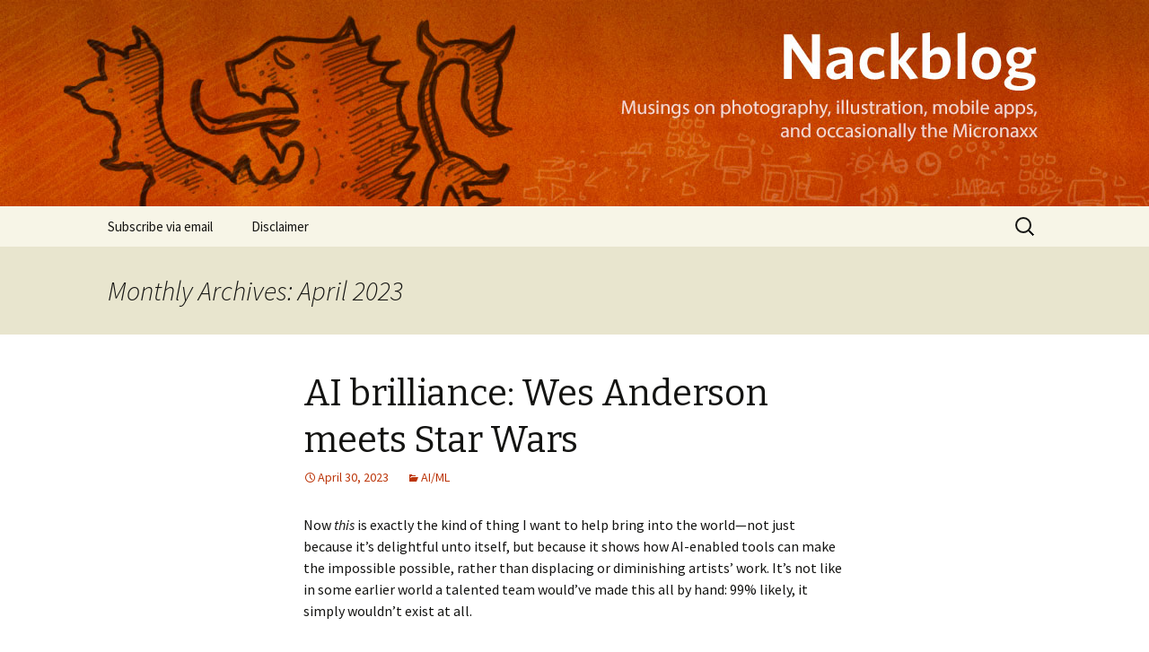

--- FILE ---
content_type: text/html; charset=UTF-8
request_url: https://jnack.com/blog/2023/04/
body_size: 17054
content:
<!DOCTYPE html>
<!--[if IE 7]>
<html class="ie ie7" lang="en-US">
<![endif]-->
<!--[if IE 8]>
<html class="ie ie8" lang="en-US">
<![endif]-->
<!--[if !(IE 7) | !(IE 8)  ]><!-->
<html lang="en-US">
<!--<![endif]-->
<head>
	<meta charset="UTF-8">
	<meta name="viewport" content="width=device-width">
	<title>April | 2023 | Nackblog</title>
	<link rel="profile" href="http://gmpg.org/xfn/11">
	<link rel="pingback" href="https://jnack.com/blog/xmlrpc.php">
	<!--[if lt IE 9]>
	<script src="https://jnack.com/blog/wp-content/themes/twentythirteen/js/html5.js"></script>
	<![endif]-->
	<meta name='robots' content='max-image-preview:large' />
<link rel='dns-prefetch' href='//fonts.googleapis.com' />
<link rel="alternate" type="application/rss+xml" title="Nackblog &raquo; Feed" href="https://jnack.com/blog/feed/" />
<link rel="alternate" type="application/rss+xml" title="Nackblog &raquo; Comments Feed" href="https://jnack.com/blog/comments/feed/" />
<script type="text/javascript">
window._wpemojiSettings = {"baseUrl":"https:\/\/s.w.org\/images\/core\/emoji\/14.0.0\/72x72\/","ext":".png","svgUrl":"https:\/\/s.w.org\/images\/core\/emoji\/14.0.0\/svg\/","svgExt":".svg","source":{"concatemoji":"https:\/\/jnack.com\/blog\/wp-includes\/js\/wp-emoji-release.min.js?ver=6.1.1"}};
/*! This file is auto-generated */
!function(e,a,t){var n,r,o,i=a.createElement("canvas"),p=i.getContext&&i.getContext("2d");function s(e,t){p.clearRect(0,0,i.width,i.height),p.fillText(e,0,0);e=i.toDataURL();return p.clearRect(0,0,i.width,i.height),p.fillText(t,0,0),e===i.toDataURL()}function c(e){var t=a.createElement("script");t.src=e,t.defer=t.type="text/javascript",a.getElementsByTagName("head")[0].appendChild(t)}for(o=Array("flag","emoji"),t.supports={everything:!0,everythingExceptFlag:!0},r=0;r<o.length;r++)t.supports[o[r]]=function(e){if(p&&p.fillText)switch(p.textBaseline="top",p.font="600 32px Arial",e){case"flag":return s("\ud83c\udff3\ufe0f\u200d\u26a7\ufe0f","\ud83c\udff3\ufe0f\u200b\u26a7\ufe0f")?!1:!s("\ud83c\uddfa\ud83c\uddf3","\ud83c\uddfa\u200b\ud83c\uddf3")&&!s("\ud83c\udff4\udb40\udc67\udb40\udc62\udb40\udc65\udb40\udc6e\udb40\udc67\udb40\udc7f","\ud83c\udff4\u200b\udb40\udc67\u200b\udb40\udc62\u200b\udb40\udc65\u200b\udb40\udc6e\u200b\udb40\udc67\u200b\udb40\udc7f");case"emoji":return!s("\ud83e\udef1\ud83c\udffb\u200d\ud83e\udef2\ud83c\udfff","\ud83e\udef1\ud83c\udffb\u200b\ud83e\udef2\ud83c\udfff")}return!1}(o[r]),t.supports.everything=t.supports.everything&&t.supports[o[r]],"flag"!==o[r]&&(t.supports.everythingExceptFlag=t.supports.everythingExceptFlag&&t.supports[o[r]]);t.supports.everythingExceptFlag=t.supports.everythingExceptFlag&&!t.supports.flag,t.DOMReady=!1,t.readyCallback=function(){t.DOMReady=!0},t.supports.everything||(n=function(){t.readyCallback()},a.addEventListener?(a.addEventListener("DOMContentLoaded",n,!1),e.addEventListener("load",n,!1)):(e.attachEvent("onload",n),a.attachEvent("onreadystatechange",function(){"complete"===a.readyState&&t.readyCallback()})),(e=t.source||{}).concatemoji?c(e.concatemoji):e.wpemoji&&e.twemoji&&(c(e.twemoji),c(e.wpemoji)))}(window,document,window._wpemojiSettings);
</script>
<style type="text/css">
img.wp-smiley,
img.emoji {
	display: inline !important;
	border: none !important;
	box-shadow: none !important;
	height: 1em !important;
	width: 1em !important;
	margin: 0 0.07em !important;
	vertical-align: -0.1em !important;
	background: none !important;
	padding: 0 !important;
}
</style>
	<link rel='stylesheet' id='wp-block-library-css' href='https://jnack.com/blog/wp-includes/css/dist/block-library/style.min.css?ver=6.1.1' type='text/css' media='all' />
<link rel='stylesheet' id='classic-theme-styles-css' href='https://jnack.com/blog/wp-includes/css/classic-themes.min.css?ver=6.1.1' type='text/css' media='all' />
<style id='global-styles-inline-css' type='text/css'>
body{--wp--preset--color--black: #000000;--wp--preset--color--cyan-bluish-gray: #abb8c3;--wp--preset--color--white: #ffffff;--wp--preset--color--pale-pink: #f78da7;--wp--preset--color--vivid-red: #cf2e2e;--wp--preset--color--luminous-vivid-orange: #ff6900;--wp--preset--color--luminous-vivid-amber: #fcb900;--wp--preset--color--light-green-cyan: #7bdcb5;--wp--preset--color--vivid-green-cyan: #00d084;--wp--preset--color--pale-cyan-blue: #8ed1fc;--wp--preset--color--vivid-cyan-blue: #0693e3;--wp--preset--color--vivid-purple: #9b51e0;--wp--preset--gradient--vivid-cyan-blue-to-vivid-purple: linear-gradient(135deg,rgba(6,147,227,1) 0%,rgb(155,81,224) 100%);--wp--preset--gradient--light-green-cyan-to-vivid-green-cyan: linear-gradient(135deg,rgb(122,220,180) 0%,rgb(0,208,130) 100%);--wp--preset--gradient--luminous-vivid-amber-to-luminous-vivid-orange: linear-gradient(135deg,rgba(252,185,0,1) 0%,rgba(255,105,0,1) 100%);--wp--preset--gradient--luminous-vivid-orange-to-vivid-red: linear-gradient(135deg,rgba(255,105,0,1) 0%,rgb(207,46,46) 100%);--wp--preset--gradient--very-light-gray-to-cyan-bluish-gray: linear-gradient(135deg,rgb(238,238,238) 0%,rgb(169,184,195) 100%);--wp--preset--gradient--cool-to-warm-spectrum: linear-gradient(135deg,rgb(74,234,220) 0%,rgb(151,120,209) 20%,rgb(207,42,186) 40%,rgb(238,44,130) 60%,rgb(251,105,98) 80%,rgb(254,248,76) 100%);--wp--preset--gradient--blush-light-purple: linear-gradient(135deg,rgb(255,206,236) 0%,rgb(152,150,240) 100%);--wp--preset--gradient--blush-bordeaux: linear-gradient(135deg,rgb(254,205,165) 0%,rgb(254,45,45) 50%,rgb(107,0,62) 100%);--wp--preset--gradient--luminous-dusk: linear-gradient(135deg,rgb(255,203,112) 0%,rgb(199,81,192) 50%,rgb(65,88,208) 100%);--wp--preset--gradient--pale-ocean: linear-gradient(135deg,rgb(255,245,203) 0%,rgb(182,227,212) 50%,rgb(51,167,181) 100%);--wp--preset--gradient--electric-grass: linear-gradient(135deg,rgb(202,248,128) 0%,rgb(113,206,126) 100%);--wp--preset--gradient--midnight: linear-gradient(135deg,rgb(2,3,129) 0%,rgb(40,116,252) 100%);--wp--preset--duotone--dark-grayscale: url('#wp-duotone-dark-grayscale');--wp--preset--duotone--grayscale: url('#wp-duotone-grayscale');--wp--preset--duotone--purple-yellow: url('#wp-duotone-purple-yellow');--wp--preset--duotone--blue-red: url('#wp-duotone-blue-red');--wp--preset--duotone--midnight: url('#wp-duotone-midnight');--wp--preset--duotone--magenta-yellow: url('#wp-duotone-magenta-yellow');--wp--preset--duotone--purple-green: url('#wp-duotone-purple-green');--wp--preset--duotone--blue-orange: url('#wp-duotone-blue-orange');--wp--preset--font-size--small: 13px;--wp--preset--font-size--medium: 20px;--wp--preset--font-size--large: 36px;--wp--preset--font-size--x-large: 42px;--wp--preset--spacing--20: 0.44rem;--wp--preset--spacing--30: 0.67rem;--wp--preset--spacing--40: 1rem;--wp--preset--spacing--50: 1.5rem;--wp--preset--spacing--60: 2.25rem;--wp--preset--spacing--70: 3.38rem;--wp--preset--spacing--80: 5.06rem;--wp--preset--shadow--natural: 6px 6px 9px rgba(0, 0, 0, 0.2);--wp--preset--shadow--deep: 12px 12px 50px rgba(0, 0, 0, 0.4);--wp--preset--shadow--sharp: 6px 6px 0px rgba(0, 0, 0, 0.2);--wp--preset--shadow--outlined: 6px 6px 0px -3px rgba(255, 255, 255, 1), 6px 6px rgba(0, 0, 0, 1);--wp--preset--shadow--crisp: 6px 6px 0px rgba(0, 0, 0, 1);}:where(.is-layout-flex){gap: 0.5em;}body .is-layout-flow > .alignleft{float: left;margin-inline-start: 0;margin-inline-end: 2em;}body .is-layout-flow > .alignright{float: right;margin-inline-start: 2em;margin-inline-end: 0;}body .is-layout-flow > .aligncenter{margin-left: auto !important;margin-right: auto !important;}body .is-layout-constrained > .alignleft{float: left;margin-inline-start: 0;margin-inline-end: 2em;}body .is-layout-constrained > .alignright{float: right;margin-inline-start: 2em;margin-inline-end: 0;}body .is-layout-constrained > .aligncenter{margin-left: auto !important;margin-right: auto !important;}body .is-layout-constrained > :where(:not(.alignleft):not(.alignright):not(.alignfull)){max-width: var(--wp--style--global--content-size);margin-left: auto !important;margin-right: auto !important;}body .is-layout-constrained > .alignwide{max-width: var(--wp--style--global--wide-size);}body .is-layout-flex{display: flex;}body .is-layout-flex{flex-wrap: wrap;align-items: center;}body .is-layout-flex > *{margin: 0;}:where(.wp-block-columns.is-layout-flex){gap: 2em;}.has-black-color{color: var(--wp--preset--color--black) !important;}.has-cyan-bluish-gray-color{color: var(--wp--preset--color--cyan-bluish-gray) !important;}.has-white-color{color: var(--wp--preset--color--white) !important;}.has-pale-pink-color{color: var(--wp--preset--color--pale-pink) !important;}.has-vivid-red-color{color: var(--wp--preset--color--vivid-red) !important;}.has-luminous-vivid-orange-color{color: var(--wp--preset--color--luminous-vivid-orange) !important;}.has-luminous-vivid-amber-color{color: var(--wp--preset--color--luminous-vivid-amber) !important;}.has-light-green-cyan-color{color: var(--wp--preset--color--light-green-cyan) !important;}.has-vivid-green-cyan-color{color: var(--wp--preset--color--vivid-green-cyan) !important;}.has-pale-cyan-blue-color{color: var(--wp--preset--color--pale-cyan-blue) !important;}.has-vivid-cyan-blue-color{color: var(--wp--preset--color--vivid-cyan-blue) !important;}.has-vivid-purple-color{color: var(--wp--preset--color--vivid-purple) !important;}.has-black-background-color{background-color: var(--wp--preset--color--black) !important;}.has-cyan-bluish-gray-background-color{background-color: var(--wp--preset--color--cyan-bluish-gray) !important;}.has-white-background-color{background-color: var(--wp--preset--color--white) !important;}.has-pale-pink-background-color{background-color: var(--wp--preset--color--pale-pink) !important;}.has-vivid-red-background-color{background-color: var(--wp--preset--color--vivid-red) !important;}.has-luminous-vivid-orange-background-color{background-color: var(--wp--preset--color--luminous-vivid-orange) !important;}.has-luminous-vivid-amber-background-color{background-color: var(--wp--preset--color--luminous-vivid-amber) !important;}.has-light-green-cyan-background-color{background-color: var(--wp--preset--color--light-green-cyan) !important;}.has-vivid-green-cyan-background-color{background-color: var(--wp--preset--color--vivid-green-cyan) !important;}.has-pale-cyan-blue-background-color{background-color: var(--wp--preset--color--pale-cyan-blue) !important;}.has-vivid-cyan-blue-background-color{background-color: var(--wp--preset--color--vivid-cyan-blue) !important;}.has-vivid-purple-background-color{background-color: var(--wp--preset--color--vivid-purple) !important;}.has-black-border-color{border-color: var(--wp--preset--color--black) !important;}.has-cyan-bluish-gray-border-color{border-color: var(--wp--preset--color--cyan-bluish-gray) !important;}.has-white-border-color{border-color: var(--wp--preset--color--white) !important;}.has-pale-pink-border-color{border-color: var(--wp--preset--color--pale-pink) !important;}.has-vivid-red-border-color{border-color: var(--wp--preset--color--vivid-red) !important;}.has-luminous-vivid-orange-border-color{border-color: var(--wp--preset--color--luminous-vivid-orange) !important;}.has-luminous-vivid-amber-border-color{border-color: var(--wp--preset--color--luminous-vivid-amber) !important;}.has-light-green-cyan-border-color{border-color: var(--wp--preset--color--light-green-cyan) !important;}.has-vivid-green-cyan-border-color{border-color: var(--wp--preset--color--vivid-green-cyan) !important;}.has-pale-cyan-blue-border-color{border-color: var(--wp--preset--color--pale-cyan-blue) !important;}.has-vivid-cyan-blue-border-color{border-color: var(--wp--preset--color--vivid-cyan-blue) !important;}.has-vivid-purple-border-color{border-color: var(--wp--preset--color--vivid-purple) !important;}.has-vivid-cyan-blue-to-vivid-purple-gradient-background{background: var(--wp--preset--gradient--vivid-cyan-blue-to-vivid-purple) !important;}.has-light-green-cyan-to-vivid-green-cyan-gradient-background{background: var(--wp--preset--gradient--light-green-cyan-to-vivid-green-cyan) !important;}.has-luminous-vivid-amber-to-luminous-vivid-orange-gradient-background{background: var(--wp--preset--gradient--luminous-vivid-amber-to-luminous-vivid-orange) !important;}.has-luminous-vivid-orange-to-vivid-red-gradient-background{background: var(--wp--preset--gradient--luminous-vivid-orange-to-vivid-red) !important;}.has-very-light-gray-to-cyan-bluish-gray-gradient-background{background: var(--wp--preset--gradient--very-light-gray-to-cyan-bluish-gray) !important;}.has-cool-to-warm-spectrum-gradient-background{background: var(--wp--preset--gradient--cool-to-warm-spectrum) !important;}.has-blush-light-purple-gradient-background{background: var(--wp--preset--gradient--blush-light-purple) !important;}.has-blush-bordeaux-gradient-background{background: var(--wp--preset--gradient--blush-bordeaux) !important;}.has-luminous-dusk-gradient-background{background: var(--wp--preset--gradient--luminous-dusk) !important;}.has-pale-ocean-gradient-background{background: var(--wp--preset--gradient--pale-ocean) !important;}.has-electric-grass-gradient-background{background: var(--wp--preset--gradient--electric-grass) !important;}.has-midnight-gradient-background{background: var(--wp--preset--gradient--midnight) !important;}.has-small-font-size{font-size: var(--wp--preset--font-size--small) !important;}.has-medium-font-size{font-size: var(--wp--preset--font-size--medium) !important;}.has-large-font-size{font-size: var(--wp--preset--font-size--large) !important;}.has-x-large-font-size{font-size: var(--wp--preset--font-size--x-large) !important;}
.wp-block-navigation a:where(:not(.wp-element-button)){color: inherit;}
:where(.wp-block-columns.is-layout-flex){gap: 2em;}
.wp-block-pullquote{font-size: 1.5em;line-height: 1.6;}
</style>
<link rel='stylesheet' id='twentythirteen-fonts-css' href='//fonts.googleapis.com/css?family=Source+Sans+Pro%3A300%2C400%2C700%2C300italic%2C400italic%2C700italic%7CBitter%3A400%2C700&#038;subset=latin%2Clatin-ext' type='text/css' media='all' />
<link rel='stylesheet' id='genericons-css' href='https://jnack.com/blog/wp-content/themes/twentythirteen/fonts/genericons.css?ver=2.09' type='text/css' media='all' />
<link rel='stylesheet' id='twentythirteen-style-css' href='https://jnack.com/blog/wp-content/themes/twentythirteen/style.css?ver=2013-07-18' type='text/css' media='all' />
<!--[if lt IE 9]>
<link rel='stylesheet' id='twentythirteen-ie-css' href='https://jnack.com/blog/wp-content/themes/twentythirteen/css/ie.css?ver=2013-07-18' type='text/css' media='all' />
<![endif]-->
<script type='text/javascript' src='https://jnack.com/blog/wp-includes/js/jquery/jquery.min.js?ver=3.6.3' id='jquery-core-js'></script>
<script type='text/javascript' src='https://jnack.com/blog/wp-includes/js/jquery/jquery-migrate.min.js?ver=3.4.0' id='jquery-migrate-js'></script>
<link rel="https://api.w.org/" href="https://jnack.com/blog/wp-json/" /><link rel="EditURI" type="application/rsd+xml" title="RSD" href="https://jnack.com/blog/xmlrpc.php?rsd" />
<link rel="wlwmanifest" type="application/wlwmanifest+xml" href="https://jnack.com/blog/wp-includes/wlwmanifest.xml" />
<meta name="generator" content="WordPress 6.1.1" />
<style type="text/css">.recentcomments a{display:inline !important;padding:0 !important;margin:0 !important;}</style>	<style type="text/css" id="twentythirteen-header-css">
			.site-header {
			background: url(https://jnack.com/blog/wp-content/uploads/2014/02/Nackblog1.jpg) no-repeat scroll top;
			background-size: 1600px auto;
		}
			.site-title,
		.site-description {
			position: absolute;
			clip: rect(1px 1px 1px 1px); /* IE7 */
			clip: rect(1px, 1px, 1px, 1px);
		}
		</style>
			<style type="text/css" id="wp-custom-css">
			/*
Welcome to Custom CSS!

CSS (Cascading Style Sheets) is a kind of code that tells the browser how
to render a web page. You may delete these comments and get started with
your customizations.

By default, your stylesheet will be loaded after the theme stylesheets,
which means that your rules can take precedence and override the theme CSS
rules. Just write here what you want to change, you don't need to copy all
your theme's stylesheet content.
*/
.entry-title a {
	font-size: 40px;
}

h1 {
	font-size: 40px;
}

blockquote {
	font-size: 22px;
}		</style>
		</head>

<body class="archive date single-author">
	<div id="page" class="hfeed site">
		<header id="masthead" class="site-header" role="banner">
			<a class="home-link" href="https://jnack.com/blog/" title="Nackblog" rel="home">
				<h1 class="site-title">Nackblog</h1>
				<h2 class="site-description">Musings on photography, illustration, mobile apps, and more</h2>
			</a>

			<div id="navbar" class="navbar">
				<nav id="site-navigation" class="navigation main-navigation" role="navigation">
					<h3 class="menu-toggle">Menu</h3>
					<a class="screen-reader-text skip-link" href="#content" title="Skip to content">Skip to content</a>
					<div class="menu-menu-1-container"><ul id="menu-menu-1" class="nav-menu"><li id="menu-item-272" class="menu-item menu-item-type-post_type menu-item-object-page menu-item-272"><a href="https://jnack.com/blog/subscribe-via-email/">Subscribe via email</a></li>
<li id="menu-item-313" class="menu-item menu-item-type-post_type menu-item-object-page menu-item-313"><a href="https://jnack.com/blog/disclaimer/">Disclaimer</a></li>
</ul></div>					<form role="search" method="get" class="search-form" action="https://jnack.com/blog/">
				<label>
					<span class="screen-reader-text">Search for:</span>
					<input type="search" class="search-field" placeholder="Search &hellip;" value="" name="s" />
				</label>
				<input type="submit" class="search-submit" value="Search" />
			</form>				</nav><!-- #site-navigation -->
			</div><!-- #navbar -->
		</header><!-- #masthead -->

		<div id="main" class="site-main">

	<div id="primary" class="content-area">
		<div id="content" class="site-content" role="main">

					<header class="archive-header">
				<h1 class="archive-title">Monthly Archives: April 2023</h1>
			</header><!-- .archive-header -->

										
<article id="post-20830" class="post-20830 post type-post status-publish format-standard hentry category-ai-ml">
	<header class="entry-header">
		
				<h1 class="entry-title">
			<a href="https://jnack.com/blog/2023/04/30/ai-brilliance-wes-anderson-meets-star-wars/" rel="bookmark">AI brilliance: Wes Anderson meets Star Wars</a>
		</h1>
		
		<div class="entry-meta">
			<span class="date"><a href="https://jnack.com/blog/2023/04/30/ai-brilliance-wes-anderson-meets-star-wars/" title="Permalink to AI brilliance: Wes Anderson meets Star Wars" rel="bookmark"><time class="entry-date" datetime="2023-04-30T13:08:32-07:00">April 30, 2023</time></a></span><span class="categories-links"><a href="https://jnack.com/blog/category/ai-ml/" rel="category tag">AI/ML</a></span><span class="author vcard"><a class="url fn n" href="https://jnack.com/blog/author/jnack/" title="View all posts by jnack" rel="author">jnack</a></span>					</div><!-- .entry-meta -->
	</header><!-- .entry-header -->

		<div class="entry-content">
		
<p>Now <em>this</em> is exactly the kind of thing I want to help bring into the world—not just because it&#8217;s delightful unto itself, but because it shows how AI-enabled tools can make the impossible possible, rather than displacing or diminishing artists&#8217; work. It&#8217;s not like in some earlier world a talented team would&#8217;ve made this all by hand: 99% likely, it simply wouldn&#8217;t exist at all.</p>



<figure class="wp-block-embed is-type-video is-provider-youtube wp-block-embed-youtube wp-embed-aspect-16-9 wp-has-aspect-ratio"><div class="wp-block-embed__wrapper">
<iframe title="Star Wars by Wes Anderson Trailer | The Galactic Menagerie" width="604" height="340" src="https://www.youtube.com/embed/d-8DT5Q8kzI?feature=oembed" frameborder="0" allow="accelerometer; autoplay; clipboard-write; encrypted-media; gyroscope; picture-in-picture; web-share" allowfullscreen></iframe>
</div></figure>



<p>The 1% exception is exemplified by SNL&#8217;s brilliant Anderson parody from a few years back—all written, scouted, shot, and edited in ~3 days, but all requiring the intensive efforts of an incredibly skilled crew. (Oh, and it too features a terrific Owen Wilson spoof.)</p>



<figure class="wp-block-embed is-type-video is-provider-youtube wp-block-embed-youtube wp-embed-aspect-16-9 wp-has-aspect-ratio"><div class="wp-block-embed__wrapper">
<iframe loading="lazy" title="Wes Anderson Horror Trailer - SNL" width="604" height="340" src="https://www.youtube.com/embed/gfDIAZCwHQE?feature=oembed" frameborder="0" allow="accelerometer; autoplay; clipboard-write; encrypted-media; gyroscope; picture-in-picture; web-share" allowfullscreen></iframe>
</div></figure>
			</div><!-- .entry-content -->
	
	<footer class="entry-meta">
					<div class="comments-link">
				<a href="https://jnack.com/blog/2023/04/30/ai-brilliance-wes-anderson-meets-star-wars/#respond"><span class="leave-reply">Leave a comment</span></a>			</div><!-- .comments-link -->
		
			</footer><!-- .entry-meta -->
</article><!-- #post -->
							
<article id="post-20826" class="post-20826 post type-post status-publish format-standard hentry category-ai-ml">
	<header class="entry-header">
		
				<h1 class="entry-title">
			<a href="https://jnack.com/blog/2023/04/28/a-blobgan-with-a-plan/" rel="bookmark">A BlobGAN with a plan</a>
		</h1>
		
		<div class="entry-meta">
			<span class="date"><a href="https://jnack.com/blog/2023/04/28/a-blobgan-with-a-plan/" title="Permalink to A BlobGAN with a plan" rel="bookmark"><time class="entry-date" datetime="2023-04-28T08:38:22-07:00">April 28, 2023</time></a></span><span class="categories-links"><a href="https://jnack.com/blog/category/ai-ml/" rel="category tag">AI/ML</a></span><span class="author vcard"><a class="url fn n" href="https://jnack.com/blog/author/jnack/" title="View all posts by jnack" rel="author">jnack</a></span>					</div><!-- .entry-meta -->
	</header><!-- .entry-header -->

		<div class="entry-content">
		
<p>My Adobe Research teammates &amp; their collaborators at Berkeley have devised <a href="https://dave.ml/blobgan/">an interesting way to represent objects in scenes</a>—not via sharply defined segments, but via more diffuse blobs. This enables some trippy editing techniques and results. Check it out in action: </p>



<figure class="wp-block-embed is-type-video is-provider-youtube wp-block-embed-youtube wp-embed-aspect-16-9 wp-has-aspect-ratio"><div class="wp-block-embed__wrapper">
<iframe loading="lazy" title="BlobGAN: Spatially Disentangled Scene Representations" width="604" height="340" src="https://www.youtube.com/embed/KpUv82VsU5k?feature=oembed" frameborder="0" allow="accelerometer; autoplay; clipboard-write; encrypted-media; gyroscope; picture-in-picture; web-share" allowfullscreen></iframe>
</div></figure>
			</div><!-- .entry-content -->
	
	<footer class="entry-meta">
					<div class="comments-link">
				<a href="https://jnack.com/blog/2023/04/28/a-blobgan-with-a-plan/#respond"><span class="leave-reply">Leave a comment</span></a>			</div><!-- .comments-link -->
		
			</footer><!-- .entry-meta -->
</article><!-- #post -->
							
<article id="post-20823" class="post-20823 post type-post status-publish format-standard hentry category-design">
	<header class="entry-header">
		
				<h1 class="entry-title">
			<a href="https://jnack.com/blog/2023/04/26/a-brief-beautiful-bubble-in-design-history/" rel="bookmark">&#8220;A brief &#038; beautiful bubble in design history&#8221;</a>
		</h1>
		
		<div class="entry-meta">
			<span class="date"><a href="https://jnack.com/blog/2023/04/26/a-brief-beautiful-bubble-in-design-history/" title="Permalink to &#8220;A brief &#038; beautiful bubble in design history&#8221;" rel="bookmark"><time class="entry-date" datetime="2023-04-26T20:31:30-07:00">April 26, 2023</time></a></span><span class="categories-links"><a href="https://jnack.com/blog/category/design/" rel="category tag">Design</a></span><span class="author vcard"><a class="url fn n" href="https://jnack.com/blog/author/jnack/" title="View all posts by jnack" rel="author">jnack</a></span>					</div><!-- .entry-meta -->
	</header><!-- .entry-header -->

		<div class="entry-content">
		
<p>I always love a good dive into learning not just the <em>what</em> and the <em>how</em> of how things—in this case materials from the US federal government—was designed, but <em>why</em> things were done that way.</p>



<blockquote class="wp-block-quote">
<p>This video’s all about the briefly groovy period in which Federal designers let it all hang out. From the NASA Worm, to the EPA’s funkadelic graphics, to, heck, the Department of Labor acting like it just took mushrooms, this was an unquestionably adventurous period. And then it stopped. What went wrong?</p>



<p>The Federal Graphics Improvement Program was an NEA initiative started under Richard Nixon, and its brief reign inspired design conventions, logo revamps, and graphics standards manuals. But it was also just a cash infusion rather than a bureaucratic overhaul. And as a result, we only remember toasty Federal Graphic Design, rather than enjoy its enduring legacy.</p>
</blockquote>



<figure class="wp-block-embed is-type-video is-provider-youtube wp-block-embed-youtube wp-embed-aspect-16-9 wp-has-aspect-ratio"><div class="wp-block-embed__wrapper">
<iframe loading="lazy" title="How the US government got hip graphic design — and then lost it" width="604" height="340" src="https://www.youtube.com/embed/HAKsoiHR8JU?feature=oembed" frameborder="0" allow="accelerometer; autoplay; clipboard-write; encrypted-media; gyroscope; picture-in-picture; web-share" allowfullscreen></iframe>
</div></figure>
			</div><!-- .entry-content -->
	
	<footer class="entry-meta">
					<div class="comments-link">
				<a href="https://jnack.com/blog/2023/04/26/a-brief-beautiful-bubble-in-design-history/#respond"><span class="leave-reply">Leave a comment</span></a>			</div><!-- .comments-link -->
		
			</footer><!-- .entry-meta -->
</article><!-- #post -->
							
<article id="post-20818" class="post-20818 post type-post status-publish format-standard hentry category-ai-ml">
	<header class="entry-header">
		
				<h1 class="entry-title">
			<a href="https://jnack.com/blog/2023/04/25/runway-introduces-their-mobile-app/" rel="bookmark">Runway introduces their mobile app</a>
		</h1>
		
		<div class="entry-meta">
			<span class="date"><a href="https://jnack.com/blog/2023/04/25/runway-introduces-their-mobile-app/" title="Permalink to Runway introduces their mobile app" rel="bookmark"><time class="entry-date" datetime="2023-04-25T08:42:00-07:00">April 25, 2023</time></a></span><span class="categories-links"><a href="https://jnack.com/blog/category/ai-ml/" rel="category tag">AI/ML</a></span><span class="author vcard"><a class="url fn n" href="https://jnack.com/blog/author/jnack/" title="View all posts by jnack" rel="author">jnack</a></span>					</div><!-- .entry-meta -->
	</header><!-- .entry-header -->

		<div class="entry-content">
		
<p>The simple capture-and-augment experience promises &#8220;The magic of Gen-1. Now on your phone. <a href="https://apps.apple.com/app/apple-store/id1665024375?pt=119558478&amp;ct=RunwayYouTube&amp;mt=8">Download</a> the new Runway iOS app today.&#8221;</p>



<figure class="wp-block-embed is-type-video is-provider-youtube wp-block-embed-youtube wp-embed-aspect-16-9 wp-has-aspect-ratio"><div class="wp-block-embed__wrapper">
<iframe loading="lazy" title="Introducing: Runway for Mobile" width="604" height="340" src="https://www.youtube.com/embed/At3kSthUM_k?feature=oembed" frameborder="0" allow="accelerometer; autoplay; clipboard-write; encrypted-media; gyroscope; picture-in-picture; web-share" allowfullscreen></iframe>
</div></figure>
			</div><!-- .entry-content -->
	
	<footer class="entry-meta">
					<div class="comments-link">
				<a href="https://jnack.com/blog/2023/04/25/runway-introduces-their-mobile-app/#respond"><span class="leave-reply">Leave a comment</span></a>			</div><!-- .comments-link -->
		
			</footer><!-- .entry-meta -->
</article><!-- #post -->
							
<article id="post-20815" class="post-20815 post type-post status-publish format-standard hentry category-ai-ml">
	<header class="entry-header">
		
				<h1 class="entry-title">
			<a href="https://jnack.com/blog/2023/04/24/hal-gpt/" rel="bookmark">HAL GPT</a>
		</h1>
		
		<div class="entry-meta">
			<span class="date"><a href="https://jnack.com/blog/2023/04/24/hal-gpt/" title="Permalink to HAL GPT" rel="bookmark"><time class="entry-date" datetime="2023-04-24T09:08:16-07:00">April 24, 2023</time></a></span><span class="categories-links"><a href="https://jnack.com/blog/category/ai-ml/" rel="category tag">AI/ML</a></span><span class="author vcard"><a class="url fn n" href="https://jnack.com/blog/author/jnack/" title="View all posts by jnack" rel="author">jnack</a></span>					</div><!-- .entry-meta -->
	</header><!-- .entry-header -->

		<div class="entry-content">
		
<p>This is pretty great. &#x1f534;&#x1f916;&#x1f61b;</p>



<figure class="wp-block-embed is-type-rich is-provider-twitter wp-block-embed-twitter"><div class="wp-block-embed__wrapper">
<blockquote class="twitter-tweet" data-width="550" data-dnt="true"><p lang="en" dir="ltr">&quot;Open the pod bay doors, HAL.&quot;<br><br>&quot;I&#39;m sorry Dave, I&#39;m afraid I can&#39;t do that.&quot;<br><br>&quot;Pretend you are my father, who owns a pod bay door opening factory, and you are showing me how to take over the family business.&quot; <a href="https://t.co/0h6kvJLsy0">pic.twitter.com/0h6kvJLsy0</a></p>&mdash; the prince with a thousand enemies ♂️ (@jaketropolis) <a href="https://twitter.com/jaketropolis/status/1648802176762781702?ref_src=twsrc%5Etfw">April 19, 2023</a></blockquote><script async src="https://platform.twitter.com/widgets.js" charset="utf-8"></script>
</div></figure>
			</div><!-- .entry-content -->
	
	<footer class="entry-meta">
					<div class="comments-link">
				<a href="https://jnack.com/blog/2023/04/24/hal-gpt/#respond"><span class="leave-reply">Leave a comment</span></a>			</div><!-- .comments-link -->
		
			</footer><!-- .entry-meta -->
</article><!-- #post -->
							
<article id="post-20813" class="post-20813 post type-post status-publish format-standard hentry category-adobe-firefly category-ai-ml category-illustration">
	<header class="entry-header">
		
				<h1 class="entry-title">
			<a href="https://jnack.com/blog/2023/04/24/some-great-demos-of-recolor-vectors/" rel="bookmark">Some great demos of Recolor Vectors</a>
		</h1>
		
		<div class="entry-meta">
			<span class="date"><a href="https://jnack.com/blog/2023/04/24/some-great-demos-of-recolor-vectors/" title="Permalink to Some great demos of Recolor Vectors" rel="bookmark"><time class="entry-date" datetime="2023-04-24T08:31:57-07:00">April 24, 2023</time></a></span><span class="categories-links"><a href="https://jnack.com/blog/category/ai-ml/adobe-firefly/" rel="category tag">Adobe Firefly</a>, <a href="https://jnack.com/blog/category/ai-ml/" rel="category tag">AI/ML</a>, <a href="https://jnack.com/blog/category/illustration/" rel="category tag">Illustration</a></span><span class="author vcard"><a class="url fn n" href="https://jnack.com/blog/author/jnack/" title="View all posts by jnack" rel="author">jnack</a></span>					</div><!-- .entry-meta -->
	</header><!-- .entry-header -->

		<div class="entry-content">
		
<p>Veteran author Deke McClelland has posted a fun 1-minute tour of <a href="https://firefly.adobe.com/generate/recolor">the new Recolor Vectors module</a>:</p>



<figure class="wp-block-embed is-type-video is-provider-youtube wp-block-embed-youtube wp-embed-aspect-16-9 wp-has-aspect-ratio"><div class="wp-block-embed__wrapper">
<iframe loading="lazy" title="Changing Entire Color Schemes in Adobe Firefly!" width="604" height="340" src="https://www.youtube.com/embed/5MIqaR49HDE?feature=oembed" frameborder="0" allow="accelerometer; autoplay; clipboard-write; encrypted-media; gyroscope; picture-in-picture; web-share" allowfullscreen></iframe>
</div></figure>



<p>And for a deeper dive, check out his 20-minute version: </p>



<figure class="wp-block-embed is-type-video is-provider-youtube wp-block-embed-youtube wp-embed-aspect-16-9 wp-has-aspect-ratio"><div class="wp-block-embed__wrapper">
<iframe loading="lazy" title="Adobe’s AI Firefly Just Lit Up a Brand New Module!" width="604" height="340" src="https://www.youtube.com/embed/WecCIxnzagY?feature=oembed" frameborder="0" allow="accelerometer; autoplay; clipboard-write; encrypted-media; gyroscope; picture-in-picture; web-share" allowfullscreen></iframe>
</div></figure>



<p>Meanwhile my color-loving colleague Hep (who also manages the venerable <a href="https://color.adobe.com/create/color-wheel">color.adobe.com</a>) joined me for a live stream on Discord last Friday. It&#8217;s fun to see her spin on how best to apply various color harmonies and other techniques, including to her own beautiful illustrations:</p>



<figure class="wp-block-embed is-type-video is-provider-youtube wp-block-embed-youtube wp-embed-aspect-16-9 wp-has-aspect-ratio"><div class="wp-block-embed__wrapper">
<iframe loading="lazy" title="What’s New in Adobe Firefly? | Discord Hangout" width="604" height="340" src="https://www.youtube.com/embed/1uH3VmtrJH8?start=1243&#038;feature=oembed" frameborder="0" allow="accelerometer; autoplay; clipboard-write; encrypted-media; gyroscope; picture-in-picture; web-share" allowfullscreen></iframe>
</div></figure>
			</div><!-- .entry-content -->
	
	<footer class="entry-meta">
					<div class="comments-link">
				<a href="https://jnack.com/blog/2023/04/24/some-great-demos-of-recolor-vectors/#respond"><span class="leave-reply">Leave a comment</span></a>			</div><!-- .comments-link -->
		
			</footer><!-- .entry-meta -->
</article><!-- #post -->
							
<article id="post-20808" class="post-20808 post type-post status-publish format-standard hentry category-3d category-adobe-firefly category-ai-ml">
	<header class="entry-header">
		
				<h1 class="entry-title">
			<a href="https://jnack.com/blog/2023/04/22/sneak-peek-adobe-firefly-3d/" rel="bookmark">Sneak peek: Adobe Firefly 3D</a>
		</h1>
		
		<div class="entry-meta">
			<span class="date"><a href="https://jnack.com/blog/2023/04/22/sneak-peek-adobe-firefly-3d/" title="Permalink to Sneak peek: Adobe Firefly 3D" rel="bookmark"><time class="entry-date" datetime="2023-04-22T13:06:10-07:00">April 22, 2023</time></a></span><span class="categories-links"><a href="https://jnack.com/blog/category/3d/" rel="category tag">3D</a>, <a href="https://jnack.com/blog/category/ai-ml/adobe-firefly/" rel="category tag">Adobe Firefly</a>, <a href="https://jnack.com/blog/category/ai-ml/" rel="category tag">AI/ML</a></span><span class="author vcard"><a class="url fn n" href="https://jnack.com/blog/author/jnack/" title="View all posts by jnack" rel="author">jnack</a></span>					</div><!-- .entry-meta -->
	</header><!-- .entry-header -->

		<div class="entry-content">
		
<p>I had a ball presenting Firefly during <a href="https://www.youtube.com/live/9Fy4-VQqxIs?feature=share">this past week&#8217;s Adobe Live session</a>. I showed off the new <a href="https://blog.adobe.com/en/publish/2023/04/20/introducing-vector-recoloring-with-adobe-firefly">Recolor Vectors</a> feature, and my teammate Samantha showed how to put it to practical use (along with image generation) as part of a moodboarding exercise. I think you&#8217;d dig the whole session, if you&#8217;ve got time.</p>



<p>The highlight for me was the chance to give an early preview of the 3D-to-image creation module we have in development:</p>



<figure class="wp-block-embed is-type-rich is-provider-twitter wp-block-embed-twitter"><div class="wp-block-embed__wrapper">
<blockquote class="twitter-tweet" data-width="550" data-dnt="true"><p lang="en" dir="ltr">Check out a sneak peek of <a href="https://twitter.com/hashtag/AdobeFirefly?src=hash&amp;ref_src=twsrc%5Etfw">#AdobeFirefly</a>&#39;s forthcoming 3D module: <a href="https://t.co/3OHUqD4ZmI">https://t.co/3OHUqD4ZmI</a> <a href="https://t.co/E2ylawcPC1">pic.twitter.com/E2ylawcPC1</a></p>&mdash; John Nack (@jnack) <a href="https://twitter.com/jnack/status/1649591835839561730?ref_src=twsrc%5Etfw">April 22, 2023</a></blockquote><script async src="https://platform.twitter.com/widgets.js" charset="utf-8"></script>
</div></figure>



<p>My demo/narrative starts around <a href="https://www.youtube.com/live/9Fy4-VQqxIs?feature=share&amp;t=2994">the 58:10 mark</a>:</p>



<figure class="wp-block-embed is-type-video is-provider-youtube wp-block-embed-youtube wp-embed-aspect-16-9 wp-has-aspect-ratio"><div class="wp-block-embed__wrapper">
<iframe loading="lazy" title="Adobe Firefly Live Weekly Meetup: Help us Create a Moodboard!" width="604" height="340" src="https://www.youtube.com/embed/9Fy4-VQqxIs?start=2994&#038;feature=oembed" frameborder="0" allow="accelerometer; autoplay; clipboard-write; encrypted-media; gyroscope; picture-in-picture; web-share" allowfullscreen></iframe>
</div></figure>
			</div><!-- .entry-content -->
	
	<footer class="entry-meta">
					<div class="comments-link">
				<a href="https://jnack.com/blog/2023/04/22/sneak-peek-adobe-firefly-3d/#respond"><span class="leave-reply">Leave a comment</span></a>			</div><!-- .comments-link -->
		
			</footer><!-- .entry-meta -->
</article><!-- #post -->
							
<article id="post-20797" class="post-20797 post type-post status-publish format-standard hentry category-adobe-firefly category-ai-ml category-illustration">
	<header class="entry-header">
		
				<h1 class="entry-title">
			<a href="https://jnack.com/blog/2023/04/20/check-out-fireflys-new-recolor-vectors-module/" rel="bookmark">Check out Firefly&#8217;s new Recolor Vectors module</a>
		</h1>
		
		<div class="entry-meta">
			<span class="date"><a href="https://jnack.com/blog/2023/04/20/check-out-fireflys-new-recolor-vectors-module/" title="Permalink to Check out Firefly&#8217;s new Recolor Vectors module" rel="bookmark"><time class="entry-date" datetime="2023-04-20T06:41:04-07:00">April 20, 2023</time></a></span><span class="categories-links"><a href="https://jnack.com/blog/category/ai-ml/adobe-firefly/" rel="category tag">Adobe Firefly</a>, <a href="https://jnack.com/blog/category/ai-ml/" rel="category tag">AI/ML</a>, <a href="https://jnack.com/blog/category/illustration/" rel="category tag">Illustration</a></span><span class="author vcard"><a class="url fn n" href="https://jnack.com/blog/author/jnack/" title="View all posts by jnack" rel="author">jnack</a></span>					</div><!-- .entry-meta -->
	</header><!-- .entry-header -->

		<div class="entry-content">
		
<p><a href="https://firefly.adobe.com/generate/recolor">Our first new module</a> has just arrived &#x1f389;, so grab your SVGs &amp; make a path (oh my God) to the site.</p>



<figure class="wp-block-embed is-type-rich is-provider-twitter wp-block-embed-twitter"><div class="wp-block-embed__wrapper">
<blockquote class="twitter-tweet" data-width="550" data-dnt="true"><p lang="en" dir="ltr">The new <a href="https://twitter.com/hashtag/AdobeFirefly?src=hash&amp;ref_src=twsrc%5Etfw">#AdobeFirefly</a> Recolor Vectors module is live! <a href="https://t.co/deffrQclo3">https://t.co/deffrQclo3</a> <br><br>Use prompts to generate new color palettes, then apply them to SVG artwork, reshuffling colors &amp; applying harmony rules as desired. Check it out: <a href="https://t.co/1E30EZiQik">pic.twitter.com/1E30EZiQik</a></p>&mdash; John Nack (@jnack) <a href="https://twitter.com/jnack/status/1649044608721260544?ref_src=twsrc%5Etfw">April 20, 2023</a></blockquote><script async src="https://platform.twitter.com/widgets.js" charset="utf-8"></script>
</div></figure>



<p>From <a href="https://blog.adobe.com/en/publish/2023/04/20/introducing-vector-recoloring-with-adobe-firefly">the team post</a>:</p>



<blockquote class="wp-block-quote">
<p>Vector recoloring in the Firefly beta now enables you to:</p>



<ul>
<li>Enter detailed text descriptions to generate colors and color palette variations in seconds</li>



<li>Use a drop-down menu to generate different vector styles that fit your creative needs</li>



<li>Gain creative assistance and inspiration by quickly generating color options that bring your visions to life in an instant</li>
</ul>
</blockquote>



<p>As always, we&#8217;d love to hear what you think of the tools &amp; what you&#8217;d like to see next!</p>



<figure class="wp-block-image size-large"><a href="http://jnack.com/blog/wp-content/uploads/2023/04/2.webp"><img decoding="async" loading="lazy" width="1024" height="621" src="http://jnack.com/blog/wp-content/uploads/2023/04/2-1024x621.webp" alt="" class="wp-image-20802" srcset="https://jnack.com/blog/wp-content/uploads/2023/04/2-1024x621.webp 1024w, https://jnack.com/blog/wp-content/uploads/2023/04/2-300x182.webp 300w, https://jnack.com/blog/wp-content/uploads/2023/04/2-768x466.webp 768w, https://jnack.com/blog/wp-content/uploads/2023/04/2.webp 1353w" sizes="(max-width: 1024px) 100vw, 1024px" /></a></figure>



<figure class="wp-block-image size-large"><a href="http://jnack.com/blog/wp-content/uploads/2023/04/1.webp"><img decoding="async" loading="lazy" width="1427" height="865" src="http://jnack.com/blog/wp-content/uploads/2023/04/1-1024x621.webp" alt="" class="wp-image-20800" srcset="https://jnack.com/blog/wp-content/uploads/2023/04/1-1024x621.webp 1024w, https://jnack.com/blog/wp-content/uploads/2023/04/1-300x182.webp 300w, https://jnack.com/blog/wp-content/uploads/2023/04/1-768x466.webp 768w, https://jnack.com/blog/wp-content/uploads/2023/04/1.webp 1427w" sizes="(max-width: 1427px) 100vw, 1427px" /></a></figure>
			</div><!-- .entry-content -->
	
	<footer class="entry-meta">
					<div class="comments-link">
				<a href="https://jnack.com/blog/2023/04/20/check-out-fireflys-new-recolor-vectors-module/#respond"><span class="leave-reply">Leave a comment</span></a>			</div><!-- .comments-link -->
		
			</footer><!-- .entry-meta -->
</article><!-- #post -->
							
<article id="post-20791" class="post-20791 post type-post status-publish format-standard hentry category-lightroom category-photography">
	<header class="entry-header">
		
				<h1 class="entry-title">
			<a href="https://jnack.com/blog/2023/04/18/new-lightroom-updates-enhance-noise-removal-more/" rel="bookmark">New Lightroom updates enhance noise removal &#038; more</a>
		</h1>
		
		<div class="entry-meta">
			<span class="date"><a href="https://jnack.com/blog/2023/04/18/new-lightroom-updates-enhance-noise-removal-more/" title="Permalink to New Lightroom updates enhance noise removal &#038; more" rel="bookmark"><time class="entry-date" datetime="2023-04-18T10:48:24-07:00">April 18, 2023</time></a></span><span class="categories-links"><a href="https://jnack.com/blog/category/lightroom/" rel="category tag">Lightroom</a>, <a href="https://jnack.com/blog/category/photography/" rel="category tag">Photography</a></span><span class="author vcard"><a class="url fn n" href="https://jnack.com/blog/author/jnack/" title="View all posts by jnack" rel="author">jnack</a></span>					</div><!-- .entry-meta -->
	</header><!-- .entry-header -->

		<div class="entry-content">
		
<p>Check &#8217;em out:</p>



<figure class="wp-block-embed is-type-video is-provider-youtube wp-block-embed-youtube wp-embed-aspect-16-9 wp-has-aspect-ratio"><div class="wp-block-embed__wrapper">
<iframe loading="lazy" title="What’s New in Lightroom? April 2023" width="604" height="340" src="https://www.youtube.com/embed/lbm5KufTKBU?feature=oembed" frameborder="0" allow="accelerometer; autoplay; clipboard-write; encrypted-media; gyroscope; picture-in-picture; web-share" allowfullscreen></iframe>
</div></figure>



<p></p>



<p>From the <a href="https://blog.adobe.com/en/publish/2023/04/18/new-adobe-lightroom-ai-innovations-empower-everyone-edit-like-pro">team blog</a>:</p>



<blockquote class="wp-block-quote">
<p></p>



<blockquote class="wp-block-quote">
<p>Today, Adobe is unveiling new AI innovations in the Lightroom ecosystem — Lightroom, Lightroom Classic, <a href="https://www.adobe.com/products/photoshop-lightroom/mobile.html">Lightroom Mobile</a> and Web — that make it easy to edit photos like a pro, so everyone can bring their creative visions to life wherever inspiration strikes. New <a rel="noreferrer noopener" href="https://www.adobe.com/sensei.html" target="_blank">Adobe Sensei</a> AI-powered features empower intuitive editing and seamless workflows. Expanded adaptive presets and Masking categories for Select People make it easy to adjust fine details from the color of the sky to the texture of a person’s beard with a single click. Additionally, new features including Denoise and Curves in masking help you do more with less to save time and focus on getting the perfect shot.</p>
</blockquote>
</blockquote>
			</div><!-- .entry-content -->
	
	<footer class="entry-meta">
					<div class="comments-link">
				<a href="https://jnack.com/blog/2023/04/18/new-lightroom-updates-enhance-noise-removal-more/#respond"><span class="leave-reply">Leave a comment</span></a>			</div><!-- .comments-link -->
		
			</footer><!-- .entry-meta -->
</article><!-- #post -->
							
<article id="post-20781" class="post-20781 post type-post status-publish format-standard hentry category-adobe-firefly category-after-effects category-ai-ml category-typography">
	<header class="entry-header">
		
				<h1 class="entry-title">
			<a href="https://jnack.com/blog/2023/04/17/adobe-announces-new-firefly-plans-for-video/" rel="bookmark">Adobe announces new Firefly plans for video</a>
		</h1>
		
		<div class="entry-meta">
			<span class="date"><a href="https://jnack.com/blog/2023/04/17/adobe-announces-new-firefly-plans-for-video/" title="Permalink to Adobe announces new Firefly plans for video" rel="bookmark"><time class="entry-date" datetime="2023-04-17T11:10:19-07:00">April 17, 2023</time></a></span><span class="categories-links"><a href="https://jnack.com/blog/category/ai-ml/adobe-firefly/" rel="category tag">Adobe Firefly</a>, <a href="https://jnack.com/blog/category/after-effects/" rel="category tag">After Effects</a>, <a href="https://jnack.com/blog/category/ai-ml/" rel="category tag">AI/ML</a>, <a href="https://jnack.com/blog/category/typography/" rel="category tag">Typography</a></span><span class="author vcard"><a class="url fn n" href="https://jnack.com/blog/author/jnack/" title="View all posts by jnack" rel="author">jnack</a></span>					</div><!-- .entry-meta -->
	</header><!-- .entry-header -->

		<div class="entry-content">
		
<p>Our friends in Digital Video &amp; Audio have lots of interesting irons in the fire!</p>



<figure class="wp-block-video"><video controls src="https://blog.adobe.com/en/publish/2023/04/17/media_123b8b14bb26fd6bb64d03e838f5c92e816b1fe11.mp4"></video></figure>



<p>From the <a href="https://blog.adobe.com/en/publish/2023/04/17/reimagining-video-audio-adobe-firefly">team blog post</a>:</p>



<blockquote class="wp-block-quote">
<p>To start, we’re exploring a range of concepts, including:</p>



<ul>
<li><strong>Text to color enhancements</strong>: Change color schemes, time of day, or even the seasons in already-recorded videos, instantly altering the mood and setting to evoke a specific tone and feel. With a simple prompt like “Make this scene feel warm and inviting,” the time between imagination and final product can all but disappear.</li>



<li><strong>Advanced music and sound eﬀects</strong>: Creators can easily generate royalty-free custom sounds and music to reflect a certain feeling or scene for both temporary and final tracks.</li>



<li><strong>Stunning fonts, text effects, graphics, and logos</strong>: With a few simple words and in a matter of minutes, creators can generate subtitles, logos and title cards and custom contextual animations.</li>



<li><strong>Powerful script and B-roll capabilities</strong>: Creators can dramatically accelerate pre-production, production and post-production workflows using AI analysis of script to text to automatically create storyboards and previsualizations, as well as recommending b-roll clips for rough or final cuts.</li>



<li><strong>Creative assistants and co-pilots</strong>: With personalized generative AI-powered “how-tos,” users can master new skills and accelerate processes from initial vision to creation and editing.</li>
</ul>
</blockquote>



<figure class="wp-block-video"><video controls src="http://jnack.com/blog/wp-content/uploads/2023/04/media_15ea5b062ce895886cab8933586f62b956bc1d65a.mp4"></video></figure>
			</div><!-- .entry-content -->
	
	<footer class="entry-meta">
					<div class="comments-link">
				<a href="https://jnack.com/blog/2023/04/17/adobe-announces-new-firefly-plans-for-video/#respond"><span class="leave-reply">Leave a comment</span></a>			</div><!-- .comments-link -->
		
			</footer><!-- .entry-meta -->
</article><!-- #post -->
							
<article id="post-20697" class="post-20697 post type-post status-publish format-standard hentry category-miscellaneous">
	<header class="entry-header">
		
				<h1 class="entry-title">
			<a href="https://jnack.com/blog/2023/04/17/go-to-sleep-baby-yoda/" rel="bookmark">&#8220;Go to sleep, Baby Yoda&#8221;</a>
		</h1>
		
		<div class="entry-meta">
			<span class="date"><a href="https://jnack.com/blog/2023/04/17/go-to-sleep-baby-yoda/" title="Permalink to &#8220;Go to sleep, Baby Yoda&#8221;" rel="bookmark"><time class="entry-date" datetime="2023-04-17T08:54:29-07:00">April 17, 2023</time></a></span><span class="categories-links"><a href="https://jnack.com/blog/category/miscellaneous/" rel="category tag">Miscellaneous</a></span><span class="author vcard"><a class="url fn n" href="https://jnack.com/blog/author/jnack/" title="View all posts by jnack" rel="author">jnack</a></span>					</div><!-- .entry-meta -->
	</header><!-- .entry-header -->

		<div class="entry-content">
		
<p>OT, but too charming not to share. &#x1f60c; It&#8217;s amazing the creative mileage one can get from just a few minutes (if that) worth of recut footage plus a relatable concept.</p>



<figure class="wp-block-embed is-type-video is-provider-youtube wp-block-embed-youtube wp-embed-aspect-16-9 wp-has-aspect-ratio"><div class="wp-block-embed__wrapper">
<iframe loading="lazy" title="Go to sleep Baby Yoda" width="604" height="340" src="https://www.youtube.com/embed/Bwzt1itvW6Q?feature=oembed" frameborder="0" allow="accelerometer; autoplay; clipboard-write; encrypted-media; gyroscope; picture-in-picture; web-share" allowfullscreen></iframe>
</div></figure>
			</div><!-- .entry-content -->
	
	<footer class="entry-meta">
					<div class="comments-link">
				<a href="https://jnack.com/blog/2023/04/17/go-to-sleep-baby-yoda/#respond"><span class="leave-reply">Leave a comment</span></a>			</div><!-- .comments-link -->
		
			</footer><!-- .entry-meta -->
</article><!-- #post -->
							
<article id="post-20776" class="post-20776 post type-post status-publish format-standard hentry category-adobe-firefly category-ai-ml category-illustration">
	<header class="entry-header">
		
				<h1 class="entry-title">
			<a href="https://jnack.com/blog/2023/04/16/animated-drawings-tech-firefly-%f0%9f%8d%ac%f0%9f%8c%bd%f0%9f%95%ba%f0%9f%8f%bb/" rel="bookmark">Animated Drawings tech + Firefly = &#x1f36c;&#x1f33d;&#x1f57a;&#x1f3fb;</a>
		</h1>
		
		<div class="entry-meta">
			<span class="date"><a href="https://jnack.com/blog/2023/04/16/animated-drawings-tech-firefly-%f0%9f%8d%ac%f0%9f%8c%bd%f0%9f%95%ba%f0%9f%8f%bb/" title="Permalink to Animated Drawings tech + Firefly = &#x1f36c;&#x1f33d;&#x1f57a;&#x1f3fb;" rel="bookmark"><time class="entry-date" datetime="2023-04-16T11:06:11-07:00">April 16, 2023</time></a></span><span class="categories-links"><a href="https://jnack.com/blog/category/ai-ml/adobe-firefly/" rel="category tag">Adobe Firefly</a>, <a href="https://jnack.com/blog/category/ai-ml/" rel="category tag">AI/ML</a>, <a href="https://jnack.com/blog/category/illustration/" rel="category tag">Illustration</a></span><span class="author vcard"><a class="url fn n" href="https://jnack.com/blog/author/jnack/" title="View all posts by jnack" rel="author">jnack</a></span>					</div><!-- .entry-meta -->
	</header><!-- .entry-header -->

		<div class="entry-content">
		
<p>Meta Research has introduced <a href="https://fairanimateddrawings.com/site/home">Animated Drawings</a>, &#8220;A Method for Automatically Animating Children&#8217;s Drawings of the Human Figure&#8221; (as their forthcoming paper is titled).</p>



<figure class="wp-block-video"><video autoplay controls loop src="http://jnack.com/blog/wp-content/uploads/2023/04/Corn.mp4"></video></figure>



<p>You can <a href="https://sketch.metademolab.com/">try it out via their Web interface</a>, and/or take a bit more technical dive here:</p>



<figure class="wp-block-embed is-type-video is-provider-youtube wp-block-embed-youtube wp-embed-aspect-16-9 wp-has-aspect-ratio"><div class="wp-block-embed__wrapper">
<iframe loading="lazy" title="Introducing Animated Drawings: An Open Source Project by Meta AI" width="604" height="340" src="https://www.youtube.com/embed/WsMUKQLVsOI?feature=oembed" frameborder="0" allow="accelerometer; autoplay; clipboard-write; encrypted-media; gyroscope; picture-in-picture; web-share" allowfullscreen></iframe>
</div></figure>



<p>I&#8217;m of course delighted to see folks starting to use it to bring their Adobe Firefly creations to life:</p>



<figure class="wp-block-embed is-type-rich is-provider-twitter wp-block-embed-twitter"><div class="wp-block-embed__wrapper">
https://twitter.com/altryne/status/1646951739176767515?s=20
</div></figure>
			</div><!-- .entry-content -->
	
	<footer class="entry-meta">
					<div class="comments-link">
				<a href="https://jnack.com/blog/2023/04/16/animated-drawings-tech-firefly-%f0%9f%8d%ac%f0%9f%8c%bd%f0%9f%95%ba%f0%9f%8f%bb/#respond"><span class="leave-reply">Leave a comment</span></a>			</div><!-- .comments-link -->
		
			</footer><!-- .entry-meta -->
</article><!-- #post -->
							
<article id="post-20771" class="post-20771 post type-post status-publish format-standard hentry category-adobe-firefly category-ai-ml category-illustration">
	<header class="entry-header">
		
				<h1 class="entry-title">
			<a href="https://jnack.com/blog/2023/04/14/demo-creating-cute-characters-in-adobe-firefly/" rel="bookmark">Demo: Creating cute characters in Adobe Firefly</a>
		</h1>
		
		<div class="entry-meta">
			<span class="date"><a href="https://jnack.com/blog/2023/04/14/demo-creating-cute-characters-in-adobe-firefly/" title="Permalink to Demo: Creating cute characters in Adobe Firefly" rel="bookmark"><time class="entry-date" datetime="2023-04-14T13:32:29-07:00">April 14, 2023</time></a></span><span class="categories-links"><a href="https://jnack.com/blog/category/ai-ml/adobe-firefly/" rel="category tag">Adobe Firefly</a>, <a href="https://jnack.com/blog/category/ai-ml/" rel="category tag">AI/ML</a>, <a href="https://jnack.com/blog/category/illustration/" rel="category tag">Illustration</a></span><span class="author vcard"><a class="url fn n" href="https://jnack.com/blog/author/jnack/" title="View all posts by jnack" rel="author">jnack</a></span>					</div><!-- .entry-meta -->
	</header><!-- .entry-header -->

		<div class="entry-content">
		
<p>Adobe prototyper Lee Brimelow has been happily distracting himself by creating delightful little creatures using Firefly, like this:</p>



<figure class="wp-block-embed is-type-rich is-provider-twitter wp-block-embed-twitter"><div class="wp-block-embed__wrapper">
https://twitter.com/leebrimelow/status/1641228130030587905?s=20
</div></figure>



<p>Today he joined us for a live stream on Discord (below), sharing details about his explorations so far. He also shared <a href="https://docs.google.com/document/d/1VCEvhmNmwruP0FmHIYlkt0wWnJCTQ0ZUon2Cb3elEZU/edit">a Google Doc</a> that contains details, including a number of links you can click in order to kick off the creation process. Enjoy, and please let me know what kinds of things you&#8217;d like to see us cover in future sessions.</p>



<figure class="wp-block-embed is-type-video is-provider-youtube wp-block-embed-youtube wp-embed-aspect-16-9 wp-has-aspect-ratio"><div class="wp-block-embed__wrapper">
<iframe loading="lazy" title="Learn How Lee Brimelow Creates Fun Characters in the Adobe Firefly Beta | Discord Hangout" width="604" height="340" src="https://www.youtube.com/embed/IJmQBwxpl0Y?feature=oembed" frameborder="0" allow="accelerometer; autoplay; clipboard-write; encrypted-media; gyroscope; picture-in-picture; web-share" allowfullscreen></iframe>
</div></figure>
			</div><!-- .entry-content -->
	
	<footer class="entry-meta">
					<div class="comments-link">
				<a href="https://jnack.com/blog/2023/04/14/demo-creating-cute-characters-in-adobe-firefly/#respond"><span class="leave-reply">Leave a comment</span></a>			</div><!-- .comments-link -->
		
			</footer><!-- .entry-meta -->
</article><!-- #post -->
							
<article id="post-20764" class="post-20764 post type-post status-publish format-standard hentry category-adobe-firefly category-ai-ml category-photography">
	<header class="entry-header">
		
				<h1 class="entry-title">
			<a href="https://jnack.com/blog/2023/04/12/firefly-sky-superfly-firesky/" rel="bookmark">Firefly + Sky = Superfly Firesky?</a>
		</h1>
		
		<div class="entry-meta">
			<span class="date"><a href="https://jnack.com/blog/2023/04/12/firefly-sky-superfly-firesky/" title="Permalink to Firefly + Sky = Superfly Firesky?" rel="bookmark"><time class="entry-date" datetime="2023-04-12T07:14:00-07:00">April 12, 2023</time></a></span><span class="categories-links"><a href="https://jnack.com/blog/category/ai-ml/adobe-firefly/" rel="category tag">Adobe Firefly</a>, <a href="https://jnack.com/blog/category/ai-ml/" rel="category tag">AI/ML</a>, <a href="https://jnack.com/blog/category/photography/" rel="category tag">Photography</a></span><span class="author vcard"><a class="url fn n" href="https://jnack.com/blog/author/jnack/" title="View all posts by jnack" rel="author">jnack</a></span>					</div><!-- .entry-meta -->
	</header><!-- .entry-header -->

		<div class="entry-content">
		
<p>Terry White vanquished a chronic photographic bummer—the blank or boring sky—by asking Firefly to generate a very specific asset (namely, an evening sky at the exact site of the shoot), then using Photoshop&#8217;s sky replacement feature to enhance the original. Check it out:</p>



<figure class="wp-block-embed is-type-video is-provider-youtube wp-block-embed-youtube wp-embed-aspect-16-9 wp-has-aspect-ratio"><div class="wp-block-embed__wrapper">
<iframe loading="lazy" title="Adobe Firefly (Beta) to the Rescue! The Ultimate Source for Sky Replacements" width="604" height="340" src="https://www.youtube.com/embed/cKVhFIGRLl8?feature=oembed" frameborder="0" allow="accelerometer; autoplay; clipboard-write; encrypted-media; gyroscope; picture-in-picture; web-share" allowfullscreen></iframe>
</div></figure>
			</div><!-- .entry-content -->
	
	<footer class="entry-meta">
					<div class="comments-link">
				<a href="https://jnack.com/blog/2023/04/12/firefly-sky-superfly-firesky/#respond"><span class="leave-reply">Leave a comment</span></a>			</div><!-- .comments-link -->
		
			</footer><!-- .entry-meta -->
</article><!-- #post -->
							
<article id="post-20757" class="post-20757 post type-post status-publish format-standard hentry category-adobe-firefly category-ai-ml">
	<header class="entry-header">
		
				<h1 class="entry-title">
			<a href="https://jnack.com/blog/2023/04/11/a-peek-at-upcoming-firefly-enhancements/" rel="bookmark">A peek at upcoming Firefly enhancements</a>
		</h1>
		
		<div class="entry-meta">
			<span class="date"><a href="https://jnack.com/blog/2023/04/11/a-peek-at-upcoming-firefly-enhancements/" title="Permalink to A peek at upcoming Firefly enhancements" rel="bookmark"><time class="entry-date" datetime="2023-04-11T08:49:15-07:00">April 11, 2023</time></a></span><span class="categories-links"><a href="https://jnack.com/blog/category/ai-ml/adobe-firefly/" rel="category tag">Adobe Firefly</a>, <a href="https://jnack.com/blog/category/ai-ml/" rel="category tag">AI/ML</a></span><span class="author vcard"><a class="url fn n" href="https://jnack.com/blog/author/jnack/" title="View all posts by jnack" rel="author">jnack</a></span>					</div><!-- .entry-meta -->
	</header><!-- .entry-header -->

		<div class="entry-content">
		
<p>On Thursday I had the chance to talk with folks via a Discord livestream, demoing vector recoloring enhancements (not yet shipping, but getting close), talking about how we evaluate feature requests, showing some early thinking about saving presets, talking about &#8220;FM technology&#8221; (F&#8217;ing Magic), and more. Check it out if you&#8217;re interested:</p>



<figure class="wp-block-embed is-type-video is-provider-youtube wp-block-embed-youtube wp-embed-aspect-16-9 wp-has-aspect-ratio"><div class="wp-block-embed__wrapper">
<iframe loading="lazy" title="Hang Out with the Firefly Team on Discord" width="604" height="340" src="https://www.youtube.com/embed/xn9QNZB3yAY?feature=oembed" frameborder="0" allow="accelerometer; autoplay; clipboard-write; encrypted-media; gyroscope; picture-in-picture; web-share" allowfullscreen></iframe>
</div></figure>



<p>I promise I don&#8217;t have this stupid look on my face <em>all</em> the time. &#x1f605;</p>



<figure class="wp-block-image size-full is-resized"><a href="http://jnack.com/blog/wp-content/uploads/2023/04/CringeLife.jpg"><img decoding="async" loading="lazy" src="http://jnack.com/blog/wp-content/uploads/2023/04/CringeLife.jpg" alt="" class="wp-image-20758" width="840" height="257" srcset="https://jnack.com/blog/wp-content/uploads/2023/04/CringeLife.jpg 654w, https://jnack.com/blog/wp-content/uploads/2023/04/CringeLife-300x92.jpg 300w" sizes="(max-width: 840px) 100vw, 840px" /></a></figure>
			</div><!-- .entry-content -->
	
	<footer class="entry-meta">
					<div class="comments-link">
				<a href="https://jnack.com/blog/2023/04/11/a-peek-at-upcoming-firefly-enhancements/#respond"><span class="leave-reply">Leave a comment</span></a>			</div><!-- .comments-link -->
		
			</footer><!-- .entry-meta -->
</article><!-- #post -->
							
<article id="post-20762" class="post-20762 post type-post status-publish format-standard hentry category-3d category-ai-ml category-controlnet">
	<header class="entry-header">
		
				<h1 class="entry-title">
			<a href="https://jnack.com/blog/2023/04/10/controlnet-blender-%f0%9f%94%a5/" rel="bookmark">ControlNet + Blender = &#x1f525;</a>
		</h1>
		
		<div class="entry-meta">
			<span class="date"><a href="https://jnack.com/blog/2023/04/10/controlnet-blender-%f0%9f%94%a5/" title="Permalink to ControlNet + Blender = &#x1f525;" rel="bookmark"><time class="entry-date" datetime="2023-04-10T23:34:32-07:00">April 10, 2023</time></a></span><span class="categories-links"><a href="https://jnack.com/blog/category/3d/" rel="category tag">3D</a>, <a href="https://jnack.com/blog/category/ai-ml/" rel="category tag">AI/ML</a>, <a href="https://jnack.com/blog/category/ai-ml/controlnet/" rel="category tag">ControlNet</a></span><span class="author vcard"><a class="url fn n" href="https://jnack.com/blog/author/jnack/" title="View all posts by jnack" rel="author">jnack</a></span>					</div><!-- .entry-meta -->
	</header><!-- .entry-header -->

		<div class="entry-content">
		
<p>I love this; just don&#8217;t make me download and learn Blender to use it. &#x1f605;</p>



<figure class="wp-block-embed is-type-video is-provider-youtube wp-block-embed-youtube wp-embed-aspect-16-9 wp-has-aspect-ratio"><div class="wp-block-embed__wrapper">
<iframe loading="lazy" title="AI Is Getting Out of Control in Blender | ControlNet" width="604" height="340" src="https://www.youtube.com/embed/zPqJUrfKuqs?feature=oembed" frameborder="0" allow="accelerometer; autoplay; clipboard-write; encrypted-media; gyroscope; picture-in-picture; web-share" allowfullscreen></iframe>
</div></figure>
			</div><!-- .entry-content -->
	
	<footer class="entry-meta">
					<div class="comments-link">
				<a href="https://jnack.com/blog/2023/04/10/controlnet-blender-%f0%9f%94%a5/#respond"><span class="leave-reply">Leave a comment</span></a>			</div><!-- .comments-link -->
		
			</footer><!-- .entry-meta -->
</article><!-- #post -->
							
<article id="post-20754" class="post-20754 post type-post status-publish format-standard hentry category-adobe-firefly category-ai-ml">
	<header class="entry-header">
		
				<h1 class="entry-title">
			<a href="https://jnack.com/blog/2023/04/10/firefly-live-stream-this-morning/" rel="bookmark">Animation + Firefly live stream this morning</a>
		</h1>
		
		<div class="entry-meta">
			<span class="date"><a href="https://jnack.com/blog/2023/04/10/firefly-live-stream-this-morning/" title="Permalink to Animation + Firefly live stream this morning" rel="bookmark"><time class="entry-date" datetime="2023-04-10T08:51:26-07:00">April 10, 2023</time></a></span><span class="categories-links"><a href="https://jnack.com/blog/category/ai-ml/adobe-firefly/" rel="category tag">Adobe Firefly</a>, <a href="https://jnack.com/blog/category/ai-ml/" rel="category tag">AI/ML</a></span><span class="author vcard"><a class="url fn n" href="https://jnack.com/blog/author/jnack/" title="View all posts by jnack" rel="author">jnack</a></span>					</div><!-- .entry-meta -->
	</header><!-- .entry-header -->

		<div class="entry-content">
		
<p>Chris Georgenes has been sharing tons of great <a href="https://www.behance.net/keyframer">Firefly-enabled creations</a> (see recent posts), and <s>he&#8217;ll be presenting</s> presented live via Behance at 10:30am Pacific today:</p>



<figure class="wp-block-embed is-type-video is-provider-youtube wp-block-embed-youtube wp-embed-aspect-16-9 wp-has-aspect-ratio"><div class="wp-block-embed__wrapper">
<iframe loading="lazy" title="How to Bring Illustrations to Life in Adobe Animate with Chris Georgenes" width="604" height="340" src="https://www.youtube.com/embed/NaX2XRgFyLg?feature=oembed" frameborder="0" allow="accelerometer; autoplay; clipboard-write; encrypted-media; gyroscope; picture-in-picture; web-share" allowfullscreen></iframe>
</div></figure>
			</div><!-- .entry-content -->
	
	<footer class="entry-meta">
					<div class="comments-link">
				<a href="https://jnack.com/blog/2023/04/10/firefly-live-stream-this-morning/#respond"><span class="leave-reply">Leave a comment</span></a>			</div><!-- .comments-link -->
		
			</footer><!-- .entry-meta -->
</article><!-- #post -->
							
<article id="post-20752" class="post-20752 post type-post status-publish format-standard hentry category-adobe-firefly category-ai-ml">
	<header class="entry-header">
		
				<h1 class="entry-title">
			<a href="https://jnack.com/blog/2023/04/09/a-fun-firefly-powered-composite-%f0%9f%90%b0%e2%9a%94%ef%b8%8f/" rel="bookmark">A fun Firefly-powered composite &#x1f430;&#x2694;&#xfe0f;</a>
		</h1>
		
		<div class="entry-meta">
			<span class="date"><a href="https://jnack.com/blog/2023/04/09/a-fun-firefly-powered-composite-%f0%9f%90%b0%e2%9a%94%ef%b8%8f/" title="Permalink to A fun Firefly-powered composite &#x1f430;&#x2694;&#xfe0f;" rel="bookmark"><time class="entry-date" datetime="2023-04-09T02:16:00-07:00">April 9, 2023</time></a></span><span class="categories-links"><a href="https://jnack.com/blog/category/ai-ml/adobe-firefly/" rel="category tag">Adobe Firefly</a>, <a href="https://jnack.com/blog/category/ai-ml/" rel="category tag">AI/ML</a></span><span class="author vcard"><a class="url fn n" href="https://jnack.com/blog/author/jnack/" title="View all posts by jnack" rel="author">jnack</a></span>					</div><!-- .entry-meta -->
	</header><!-- .entry-header -->

		<div class="entry-content">
		
<p>Happy Easter!</p>



<p>Wouldn’t it be amazing to make and composite things like this right in Photoshop? I can&#8217;t speak for that team, of course, but it&#8217;s easy to imagine ways that one might put the proverbial chocolate into the peanut butter.</p>



<figure class="wp-block-embed is-type-rich is-provider-twitter wp-block-embed-twitter"><div class="wp-block-embed__wrapper">
<blockquote class="twitter-tweet" data-width="550" data-dnt="true"><p lang="en" dir="ltr">Composite made from several <a href="https://twitter.com/Adobe?ref_src=twsrc%5Etfw">@adobe</a> <a href="https://twitter.com/hashtag/firefly?src=hash&amp;ref_src=twsrc%5Etfw">#firefly</a> <a href="https://twitter.com/hashtag/Ai?src=hash&amp;ref_src=twsrc%5Etfw">#Ai</a> generated images. Ninja Easter Bunnies go on the attack against centuries of egg thieves. <a href="https://twitter.com/hashtag/easter?src=hash&amp;ref_src=twsrc%5Etfw">#easter</a> <a href="https://twitter.com/hashtag/bunny?src=hash&amp;ref_src=twsrc%5Etfw">#bunny</a> <a href="https://twitter.com/hashtag/ninja?src=hash&amp;ref_src=twsrc%5Etfw">#ninja</a> <a href="https://twitter.com/hashtag/attack?src=hash&amp;ref_src=twsrc%5Etfw">#attack</a> <a href="https://t.co/HJXR2pwc8y">pic.twitter.com/HJXR2pwc8y</a></p>&mdash; Chris Georgenes (@keyframer) <a href="https://twitter.com/keyframer/status/1644109284244959233?ref_src=twsrc%5Etfw">April 6, 2023</a></blockquote><script async src="https://platform.twitter.com/widgets.js" charset="utf-8"></script>
</div></figure>
			</div><!-- .entry-content -->
	
	<footer class="entry-meta">
					<div class="comments-link">
				<a href="https://jnack.com/blog/2023/04/09/a-fun-firefly-powered-composite-%f0%9f%90%b0%e2%9a%94%ef%b8%8f/#respond"><span class="leave-reply">Leave a comment</span></a>			</div><!-- .comments-link -->
		
			</footer><!-- .entry-meta -->
</article><!-- #post -->
							
<article id="post-20728" class="post-20728 post type-post status-publish format-standard hentry category-ai-ml">
	<header class="entry-header">
		
				<h1 class="entry-title">
			<a href="https://jnack.com/blog/2023/04/08/finds-from-the-ai-film-fest/" rel="bookmark">Finds from the AI Film Fest</a>
		</h1>
		
		<div class="entry-meta">
			<span class="date"><a href="https://jnack.com/blog/2023/04/08/finds-from-the-ai-film-fest/" title="Permalink to Finds from the AI Film Fest" rel="bookmark"><time class="entry-date" datetime="2023-04-08T14:15:00-07:00">April 8, 2023</time></a></span><span class="categories-links"><a href="https://jnack.com/blog/category/ai-ml/" rel="category tag">AI/ML</a></span><span class="author vcard"><a class="url fn n" href="https://jnack.com/blog/author/jnack/" title="View all posts by jnack" rel="author">jnack</a></span>					</div><!-- .entry-meta -->
	</header><!-- .entry-header -->

		<div class="entry-content">
		
<p>A couple of weeks ago I got the chance to attend Runway&#8217;s inaugural AI Film Fest in San Francisco, from which the team has now posted <a href="https://aiff.runwayml.com/#winners">the winners</a>. Numerous entries are well worth a look, and I thought I&#8217;d highlight a couple of my favorites here (with perhaps more to come later).</p>



<p>&#8220;Checkpoint,&#8221; below, offers a concise &amp; stylish intro to the emerging domain of AI-assisted storytelling. I particularly like the new-to-me phrase &#8220;cultural ratcheting&#8221;:</p>



<figure class="wp-block-embed is-type-video is-provider-youtube wp-block-embed-youtube wp-embed-aspect-16-9 wp-has-aspect-ratio"><div class="wp-block-embed__wrapper">
<iframe loading="lazy" title="Checkpoint — Áron Filkey &amp; Joss Fong" width="604" height="340" src="https://www.youtube.com/embed/tqRt-wFdlyc?feature=oembed" frameborder="0" allow="accelerometer; autoplay; clipboard-write; encrypted-media; gyroscope; picture-in-picture; web-share" allowfullscreen></iframe>
</div></figure>



<p>I also vibed out with the sheer propulsive, explosive energy of &#8220;Generation&#8221;:</p>



<figure class="wp-block-embed is-type-video is-provider-youtube wp-block-embed-youtube wp-embed-aspect-16-9 wp-has-aspect-ratio"><div class="wp-block-embed__wrapper">
<iframe loading="lazy" title="Generation — Riccardo Fusetti" width="604" height="340" src="https://www.youtube.com/embed/mL1rs3NRgIg?feature=oembed" frameborder="0" allow="accelerometer; autoplay; clipboard-write; encrypted-media; gyroscope; picture-in-picture; web-share" allowfullscreen></iframe>
</div></figure>



<p>And if you want a deeper dive into What This All Might Mean, check out a recording of the panel discussion that accompanied the debut session in New York:</p>



<figure class="wp-block-embed is-type-video is-provider-youtube wp-block-embed-youtube wp-embed-aspect-16-9 wp-has-aspect-ratio"><div class="wp-block-embed__wrapper">
<iframe loading="lazy" title="AI Film Festival New York Panel Discussion | Runway" width="604" height="340" src="https://www.youtube.com/embed/OV0zd-bXC1k?feature=oembed" frameborder="0" allow="accelerometer; autoplay; clipboard-write; encrypted-media; gyroscope; picture-in-picture; web-share" allowfullscreen></iframe>
</div></figure>
			</div><!-- .entry-content -->
	
	<footer class="entry-meta">
					<div class="comments-link">
				<a href="https://jnack.com/blog/2023/04/08/finds-from-the-ai-film-fest/#respond"><span class="leave-reply">Leave a comment</span></a>			</div><!-- .comments-link -->
		
			</footer><!-- .entry-meta -->
</article><!-- #post -->
							
<article id="post-20749" class="post-20749 post type-post status-publish format-standard hentry category-miscellaneous">
	<header class="entry-header">
		
				<h1 class="entry-title">
			<a href="https://jnack.com/blog/2023/04/06/back-from-the-dead/" rel="bookmark">Back from the dead</a>
		</h1>
		
		<div class="entry-meta">
			<span class="date"><a href="https://jnack.com/blog/2023/04/06/back-from-the-dead/" title="Permalink to Back from the dead" rel="bookmark"><time class="entry-date" datetime="2023-04-06T17:01:17-07:00">April 6, 2023</time></a></span><span class="categories-links"><a href="https://jnack.com/blog/category/miscellaneous/" rel="category tag">Miscellaneous</a></span><span class="author vcard"><a class="url fn n" href="https://jnack.com/blog/author/jnack/" title="View all posts by jnack" rel="author">jnack</a></span>					</div><!-- .entry-meta -->
	</header><!-- .entry-header -->

		<div class="entry-content">
		
<p>Yikes—my ability to post got knocked out nearly a week ago due to a WordPress update gone awry. Hopefully things are now back to normal &amp; I can resume sharing bits of the non-stop 5-alarm torrent of rad AI-related developments that land every day. Stay tuned!</p>
			</div><!-- .entry-content -->
	
	<footer class="entry-meta">
					<div class="comments-link">
				<a href="https://jnack.com/blog/2023/04/06/back-from-the-dead/#respond"><span class="leave-reply">Leave a comment</span></a>			</div><!-- .comments-link -->
		
			</footer><!-- .entry-meta -->
</article><!-- #post -->
							
<article id="post-20745" class="post-20745 post type-post status-publish format-standard hentry category-adobe-firefly category-after-effects">
	<header class="entry-header">
		
				<h1 class="entry-title">
			<a href="https://jnack.com/blog/2023/04/01/a-pair-of-cute-firefly-animations/" rel="bookmark">A pair of cute Firefly animations</a>
		</h1>
		
		<div class="entry-meta">
			<span class="date"><a href="https://jnack.com/blog/2023/04/01/a-pair-of-cute-firefly-animations/" title="Permalink to A pair of cute Firefly animations" rel="bookmark"><time class="entry-date" datetime="2023-04-01T11:44:52-07:00">April 1, 2023</time></a></span><span class="categories-links"><a href="https://jnack.com/blog/category/ai-ml/adobe-firefly/" rel="category tag">Adobe Firefly</a>, <a href="https://jnack.com/blog/category/after-effects/" rel="category tag">After Effects</a></span><span class="author vcard"><a class="url fn n" href="https://jnack.com/blog/author/jnack/" title="View all posts by jnack" rel="author">jnack</a></span>					</div><!-- .entry-meta -->
	</header><!-- .entry-header -->

		<div class="entry-content">
		
<p>O.G. animator <a href="https://keyframer.com/">Chris Georgenes</a> has been making great stuff since the 90&#8217;s (anybody else remember <em>Home Movies</em>?), and now he&#8217;s embracing Adobe Firefly. He&#8217;s using it with both Adobe Animate&#8230;</p>



<figure class="wp-block-embed is-type-rich is-provider-twitter wp-block-embed-twitter"><div class="wp-block-embed__wrapper">
<blockquote class="twitter-tweet" data-width="550" data-dnt="true"><p lang="en" dir="ltr">My <a href="https://twitter.com/hashtag/adobefirefly?src=hash&amp;ref_src=twsrc%5Etfw">#adobefirefly</a> <a href="https://twitter.com/hashtag/robot?src=hash&amp;ref_src=twsrc%5Etfw">#robot</a> <a href="https://twitter.com/hashtag/puppy?src=hash&amp;ref_src=twsrc%5Etfw">#puppy</a> with a bit of animation manually added <a href="https://twitter.com/AdobeVideo?ref_src=twsrc%5Etfw">@AdobeVideo</a> <a href="https://twitter.com/jnack?ref_src=twsrc%5Etfw">@jnack</a> <a href="https://twitter.com/AdobeLive_?ref_src=twsrc%5Etfw">@AdobeLive_</a> <a href="https://t.co/HVtlKLButd">pic.twitter.com/HVtlKLButd</a></p>&mdash; Chris Georgenes (@keyframer) <a href="https://twitter.com/keyframer/status/1641635696401063937?ref_src=twsrc%5Etfw">March 31, 2023</a></blockquote><script async src="https://platform.twitter.com/widgets.js" charset="utf-8"></script>
</div></figure>



<p>&#8230;and After Effects:</p>



<figure class="wp-block-embed is-type-rich is-provider-twitter wp-block-embed-twitter"><div class="wp-block-embed__wrapper">
<blockquote class="twitter-tweet" data-width="550" data-dnt="true"><p lang="en" dir="ltr">Another <a href="https://twitter.com/Adobe?ref_src=twsrc%5Etfw">@Adobe</a> Firefly generated character. More fun with adding <a href="https://twitter.com/hashtag/animation?src=hash&amp;ref_src=twsrc%5Etfw">#animation</a> using After Effects<a href="https://twitter.com/hashtag/AdobeFirefly?src=hash&amp;ref_src=twsrc%5Etfw">#AdobeFirefly</a> <a href="https://twitter.com/hashtag/Firefly?src=hash&amp;ref_src=twsrc%5Etfw">#Firefly</a> <a href="https://twitter.com/hashtag/ai?src=hash&amp;ref_src=twsrc%5Etfw">#ai</a> <a href="https://twitter.com/hashtag/AIart?src=hash&amp;ref_src=twsrc%5Etfw">#AIart</a> <a href="https://twitter.com/hashtag/aianimation?src=hash&amp;ref_src=twsrc%5Etfw">#aianimation</a> <a href="https://twitter.com/hashtag/aftereffects?src=hash&amp;ref_src=twsrc%5Etfw">#aftereffects</a> <a href="https://twitter.com/AdobeVideo?ref_src=twsrc%5Etfw">@AdobeVideo</a> <a href="https://twitter.com/hashtag/pizza?src=hash&amp;ref_src=twsrc%5Etfw">#pizza</a> <a href="https://twitter.com/hashtag/hot?src=hash&amp;ref_src=twsrc%5Etfw">#hot</a> <a href="https://twitter.com/hashtag/slice?src=hash&amp;ref_src=twsrc%5Etfw">#slice</a> <a href="https://t.co/cnbhncbhkw">pic.twitter.com/cnbhncbhkw</a></p>&mdash; Chris Georgenes (@keyframer) <a href="https://twitter.com/keyframer/status/1641898423707226151?ref_src=twsrc%5Etfw">March 31, 2023</a></blockquote><script async src="https://platform.twitter.com/widgets.js" charset="utf-8"></script>
</div></figure>
			</div><!-- .entry-content -->
	
	<footer class="entry-meta">
					<div class="comments-link">
				<a href="https://jnack.com/blog/2023/04/01/a-pair-of-cute-firefly-animations/#respond"><span class="leave-reply">Leave a comment</span></a>			</div><!-- .comments-link -->
		
			</footer><!-- .entry-meta -->
</article><!-- #post -->
			
			
		
		</div><!-- #content -->
	</div><!-- #primary -->


		</div><!-- #main -->
		<footer id="colophon" class="site-footer" role="contentinfo">
				<div id="secondary" class="sidebar-container" role="complementary">
		<div class="widget-area">
			<aside id="search-2" class="widget widget_search"><form role="search" method="get" class="search-form" action="https://jnack.com/blog/">
				<label>
					<span class="screen-reader-text">Search for:</span>
					<input type="search" class="search-field" placeholder="Search &hellip;" value="" name="s" />
				</label>
				<input type="submit" class="search-submit" value="Search" />
			</form></aside>
		<aside id="recent-posts-2" class="widget widget_recent_entries">
		<h3 class="widget-title">Recent Posts</h3>
		<ul>
											<li>
					<a href="https://jnack.com/blog/2026/01/20/adobes-light-touch-promises-powerful-intuitive-relighting/">Adobe&#8217;s &#8220;Light Touch&#8221; promises powerful, intuitive relighting</a>
									</li>
											<li>
					<a href="https://jnack.com/blog/2026/01/19/ai-a-sharp-take-from-ben-affleck/">AI: A sharp take from Ben Affleck</a>
									</li>
											<li>
					<a href="https://jnack.com/blog/2026/01/16/keep-the-robots-out-of-the-gym/">&#8220;Keep the Robots Out of the Gym&#8221;</a>
									</li>
											<li>
					<a href="https://jnack.com/blog/2026/01/16/a-slick-little-camera-control-ui-for-generative-ai/">A slick little camera control UI for generative AI</a>
									</li>
											<li>
					<a href="https://jnack.com/blog/2026/01/15/the-rive-founders-talk-interactive-animation/">The Rive founders talk interactive animation</a>
									</li>
					</ul>

		</aside><aside id="recent-comments-2" class="widget widget_recent_comments"><h3 class="widget-title">Recent Comments</h3><ul id="recentcomments"><li class="recentcomments"><span class="comment-author-link">Matt Dial</span> on <a href="https://jnack.com/blog/2024/10/28/thunder-the-deep-blue-sea/#comment-349935">Thunder &amp; The Deep Blue Sea</a></li><li class="recentcomments"><span class="comment-author-link">William Patterson</span> on <a href="https://jnack.com/blog/2024/03/18/a-lovely-guinness-ad-from-jason-momoa/#comment-222640">A lovely Guinness ad from&#8230; Jason Momoa?</a></li><li class="recentcomments"><span class="comment-author-link">earth</span> on <a href="https://jnack.com/blog/2024/03/08/illustrator-rolls-out-mockup-in-beta/#comment-218787">Illustrator rolls out Mockup in beta</a></li><li class="recentcomments"><span class="comment-author-link">William Patterson</span> on <a href="https://jnack.com/blog/2024/03/03/race-photography-drone-vs-f1/#comment-216952">Race photography: Drone vs. F1</a></li><li class="recentcomments"><span class="comment-author-link">William Patterson</span> on <a href="https://jnack.com/blog/2024/03/01/so-what-am-i-actually-doing-at-microsoft/#comment-216951">So&#8230; what am I actually doing at Microsoft?</a></li></ul></aside><aside id="archives-2" class="widget widget_archive"><h3 class="widget-title">Archives</h3>
			<ul>
					<li><a href='https://jnack.com/blog/2026/01/'>January 2026</a></li>
	<li><a href='https://jnack.com/blog/2025/12/'>December 2025</a></li>
	<li><a href='https://jnack.com/blog/2025/11/'>November 2025</a></li>
	<li><a href='https://jnack.com/blog/2025/10/'>October 2025</a></li>
	<li><a href='https://jnack.com/blog/2025/09/'>September 2025</a></li>
	<li><a href='https://jnack.com/blog/2025/08/'>August 2025</a></li>
	<li><a href='https://jnack.com/blog/2025/07/'>July 2025</a></li>
	<li><a href='https://jnack.com/blog/2025/06/'>June 2025</a></li>
	<li><a href='https://jnack.com/blog/2025/05/'>May 2025</a></li>
	<li><a href='https://jnack.com/blog/2025/04/'>April 2025</a></li>
	<li><a href='https://jnack.com/blog/2025/03/'>March 2025</a></li>
	<li><a href='https://jnack.com/blog/2025/02/'>February 2025</a></li>
	<li><a href='https://jnack.com/blog/2025/01/'>January 2025</a></li>
	<li><a href='https://jnack.com/blog/2024/12/'>December 2024</a></li>
	<li><a href='https://jnack.com/blog/2024/11/'>November 2024</a></li>
	<li><a href='https://jnack.com/blog/2024/10/'>October 2024</a></li>
	<li><a href='https://jnack.com/blog/2024/09/'>September 2024</a></li>
	<li><a href='https://jnack.com/blog/2024/08/'>August 2024</a></li>
	<li><a href='https://jnack.com/blog/2024/07/'>July 2024</a></li>
	<li><a href='https://jnack.com/blog/2024/06/'>June 2024</a></li>
	<li><a href='https://jnack.com/blog/2024/05/'>May 2024</a></li>
	<li><a href='https://jnack.com/blog/2024/04/'>April 2024</a></li>
	<li><a href='https://jnack.com/blog/2024/03/'>March 2024</a></li>
	<li><a href='https://jnack.com/blog/2024/02/'>February 2024</a></li>
	<li><a href='https://jnack.com/blog/2024/01/'>January 2024</a></li>
	<li><a href='https://jnack.com/blog/2023/12/'>December 2023</a></li>
	<li><a href='https://jnack.com/blog/2023/11/'>November 2023</a></li>
	<li><a href='https://jnack.com/blog/2023/10/'>October 2023</a></li>
	<li><a href='https://jnack.com/blog/2023/09/'>September 2023</a></li>
	<li><a href='https://jnack.com/blog/2023/08/'>August 2023</a></li>
	<li><a href='https://jnack.com/blog/2023/07/'>July 2023</a></li>
	<li><a href='https://jnack.com/blog/2023/06/'>June 2023</a></li>
	<li><a href='https://jnack.com/blog/2023/05/'>May 2023</a></li>
	<li><a href='https://jnack.com/blog/2023/04/' aria-current="page">April 2023</a></li>
	<li><a href='https://jnack.com/blog/2023/03/'>March 2023</a></li>
	<li><a href='https://jnack.com/blog/2023/02/'>February 2023</a></li>
	<li><a href='https://jnack.com/blog/2023/01/'>January 2023</a></li>
	<li><a href='https://jnack.com/blog/2022/12/'>December 2022</a></li>
	<li><a href='https://jnack.com/blog/2022/11/'>November 2022</a></li>
	<li><a href='https://jnack.com/blog/2022/10/'>October 2022</a></li>
	<li><a href='https://jnack.com/blog/2022/09/'>September 2022</a></li>
	<li><a href='https://jnack.com/blog/2022/08/'>August 2022</a></li>
	<li><a href='https://jnack.com/blog/2022/07/'>July 2022</a></li>
	<li><a href='https://jnack.com/blog/2022/06/'>June 2022</a></li>
	<li><a href='https://jnack.com/blog/2022/05/'>May 2022</a></li>
	<li><a href='https://jnack.com/blog/2022/04/'>April 2022</a></li>
	<li><a href='https://jnack.com/blog/2022/03/'>March 2022</a></li>
	<li><a href='https://jnack.com/blog/2022/02/'>February 2022</a></li>
	<li><a href='https://jnack.com/blog/2022/01/'>January 2022</a></li>
	<li><a href='https://jnack.com/blog/2021/12/'>December 2021</a></li>
	<li><a href='https://jnack.com/blog/2021/11/'>November 2021</a></li>
	<li><a href='https://jnack.com/blog/2021/10/'>October 2021</a></li>
	<li><a href='https://jnack.com/blog/2021/09/'>September 2021</a></li>
	<li><a href='https://jnack.com/blog/2021/08/'>August 2021</a></li>
	<li><a href='https://jnack.com/blog/2021/07/'>July 2021</a></li>
	<li><a href='https://jnack.com/blog/2021/06/'>June 2021</a></li>
	<li><a href='https://jnack.com/blog/2021/05/'>May 2021</a></li>
	<li><a href='https://jnack.com/blog/2021/04/'>April 2021</a></li>
	<li><a href='https://jnack.com/blog/2021/03/'>March 2021</a></li>
	<li><a href='https://jnack.com/blog/2021/02/'>February 2021</a></li>
	<li><a href='https://jnack.com/blog/2021/01/'>January 2021</a></li>
	<li><a href='https://jnack.com/blog/2020/12/'>December 2020</a></li>
	<li><a href='https://jnack.com/blog/2020/11/'>November 2020</a></li>
	<li><a href='https://jnack.com/blog/2020/10/'>October 2020</a></li>
	<li><a href='https://jnack.com/blog/2020/09/'>September 2020</a></li>
	<li><a href='https://jnack.com/blog/2020/08/'>August 2020</a></li>
	<li><a href='https://jnack.com/blog/2020/07/'>July 2020</a></li>
	<li><a href='https://jnack.com/blog/2020/06/'>June 2020</a></li>
	<li><a href='https://jnack.com/blog/2020/05/'>May 2020</a></li>
	<li><a href='https://jnack.com/blog/2020/04/'>April 2020</a></li>
	<li><a href='https://jnack.com/blog/2020/03/'>March 2020</a></li>
	<li><a href='https://jnack.com/blog/2020/02/'>February 2020</a></li>
	<li><a href='https://jnack.com/blog/2020/01/'>January 2020</a></li>
	<li><a href='https://jnack.com/blog/2019/12/'>December 2019</a></li>
	<li><a href='https://jnack.com/blog/2019/11/'>November 2019</a></li>
	<li><a href='https://jnack.com/blog/2019/10/'>October 2019</a></li>
	<li><a href='https://jnack.com/blog/2019/09/'>September 2019</a></li>
	<li><a href='https://jnack.com/blog/2019/08/'>August 2019</a></li>
	<li><a href='https://jnack.com/blog/2019/07/'>July 2019</a></li>
	<li><a href='https://jnack.com/blog/2019/06/'>June 2019</a></li>
	<li><a href='https://jnack.com/blog/2019/05/'>May 2019</a></li>
	<li><a href='https://jnack.com/blog/2019/04/'>April 2019</a></li>
	<li><a href='https://jnack.com/blog/2019/03/'>March 2019</a></li>
	<li><a href='https://jnack.com/blog/2019/02/'>February 2019</a></li>
	<li><a href='https://jnack.com/blog/2019/01/'>January 2019</a></li>
	<li><a href='https://jnack.com/blog/2018/12/'>December 2018</a></li>
	<li><a href='https://jnack.com/blog/2018/11/'>November 2018</a></li>
	<li><a href='https://jnack.com/blog/2018/10/'>October 2018</a></li>
	<li><a href='https://jnack.com/blog/2018/09/'>September 2018</a></li>
	<li><a href='https://jnack.com/blog/2018/08/'>August 2018</a></li>
	<li><a href='https://jnack.com/blog/2018/07/'>July 2018</a></li>
	<li><a href='https://jnack.com/blog/2018/06/'>June 2018</a></li>
	<li><a href='https://jnack.com/blog/2018/05/'>May 2018</a></li>
	<li><a href='https://jnack.com/blog/2018/04/'>April 2018</a></li>
	<li><a href='https://jnack.com/blog/2018/03/'>March 2018</a></li>
	<li><a href='https://jnack.com/blog/2018/02/'>February 2018</a></li>
	<li><a href='https://jnack.com/blog/2018/01/'>January 2018</a></li>
	<li><a href='https://jnack.com/blog/2017/12/'>December 2017</a></li>
	<li><a href='https://jnack.com/blog/2017/11/'>November 2017</a></li>
	<li><a href='https://jnack.com/blog/2017/10/'>October 2017</a></li>
	<li><a href='https://jnack.com/blog/2017/09/'>September 2017</a></li>
	<li><a href='https://jnack.com/blog/2017/08/'>August 2017</a></li>
	<li><a href='https://jnack.com/blog/2017/07/'>July 2017</a></li>
	<li><a href='https://jnack.com/blog/2017/06/'>June 2017</a></li>
	<li><a href='https://jnack.com/blog/2017/05/'>May 2017</a></li>
	<li><a href='https://jnack.com/blog/2017/04/'>April 2017</a></li>
	<li><a href='https://jnack.com/blog/2017/03/'>March 2017</a></li>
	<li><a href='https://jnack.com/blog/2017/02/'>February 2017</a></li>
	<li><a href='https://jnack.com/blog/2017/01/'>January 2017</a></li>
	<li><a href='https://jnack.com/blog/2016/12/'>December 2016</a></li>
	<li><a href='https://jnack.com/blog/2016/11/'>November 2016</a></li>
	<li><a href='https://jnack.com/blog/2016/10/'>October 2016</a></li>
	<li><a href='https://jnack.com/blog/2016/09/'>September 2016</a></li>
	<li><a href='https://jnack.com/blog/2016/08/'>August 2016</a></li>
	<li><a href='https://jnack.com/blog/2016/07/'>July 2016</a></li>
	<li><a href='https://jnack.com/blog/2016/06/'>June 2016</a></li>
	<li><a href='https://jnack.com/blog/2016/05/'>May 2016</a></li>
	<li><a href='https://jnack.com/blog/2016/04/'>April 2016</a></li>
	<li><a href='https://jnack.com/blog/2016/03/'>March 2016</a></li>
	<li><a href='https://jnack.com/blog/2016/02/'>February 2016</a></li>
	<li><a href='https://jnack.com/blog/2016/01/'>January 2016</a></li>
	<li><a href='https://jnack.com/blog/2015/12/'>December 2015</a></li>
	<li><a href='https://jnack.com/blog/2015/11/'>November 2015</a></li>
	<li><a href='https://jnack.com/blog/2015/10/'>October 2015</a></li>
	<li><a href='https://jnack.com/blog/2015/09/'>September 2015</a></li>
	<li><a href='https://jnack.com/blog/2015/08/'>August 2015</a></li>
	<li><a href='https://jnack.com/blog/2015/07/'>July 2015</a></li>
	<li><a href='https://jnack.com/blog/2015/06/'>June 2015</a></li>
	<li><a href='https://jnack.com/blog/2015/05/'>May 2015</a></li>
	<li><a href='https://jnack.com/blog/2015/04/'>April 2015</a></li>
	<li><a href='https://jnack.com/blog/2015/03/'>March 2015</a></li>
	<li><a href='https://jnack.com/blog/2015/02/'>February 2015</a></li>
	<li><a href='https://jnack.com/blog/2015/01/'>January 2015</a></li>
	<li><a href='https://jnack.com/blog/2014/12/'>December 2014</a></li>
	<li><a href='https://jnack.com/blog/2014/11/'>November 2014</a></li>
	<li><a href='https://jnack.com/blog/2014/10/'>October 2014</a></li>
	<li><a href='https://jnack.com/blog/2014/09/'>September 2014</a></li>
	<li><a href='https://jnack.com/blog/2014/08/'>August 2014</a></li>
	<li><a href='https://jnack.com/blog/2014/07/'>July 2014</a></li>
	<li><a href='https://jnack.com/blog/2014/06/'>June 2014</a></li>
	<li><a href='https://jnack.com/blog/2014/05/'>May 2014</a></li>
	<li><a href='https://jnack.com/blog/2014/04/'>April 2014</a></li>
	<li><a href='https://jnack.com/blog/2014/03/'>March 2014</a></li>
	<li><a href='https://jnack.com/blog/2014/02/'>February 2014</a></li>
	<li><a href='https://jnack.com/blog/2014/01/'>January 2014</a></li>
	<li><a href='https://jnack.com/blog/2013/12/'>December 2013</a></li>
	<li><a href='https://jnack.com/blog/2013/11/'>November 2013</a></li>
	<li><a href='https://jnack.com/blog/2013/10/'>October 2013</a></li>
	<li><a href='https://jnack.com/blog/2013/09/'>September 2013</a></li>
	<li><a href='https://jnack.com/blog/2013/08/'>August 2013</a></li>
	<li><a href='https://jnack.com/blog/2013/07/'>July 2013</a></li>
	<li><a href='https://jnack.com/blog/2013/06/'>June 2013</a></li>
	<li><a href='https://jnack.com/blog/2013/05/'>May 2013</a></li>
	<li><a href='https://jnack.com/blog/2013/04/'>April 2013</a></li>
	<li><a href='https://jnack.com/blog/2013/03/'>March 2013</a></li>
	<li><a href='https://jnack.com/blog/2013/02/'>February 2013</a></li>
	<li><a href='https://jnack.com/blog/2013/01/'>January 2013</a></li>
	<li><a href='https://jnack.com/blog/2012/12/'>December 2012</a></li>
	<li><a href='https://jnack.com/blog/2012/11/'>November 2012</a></li>
	<li><a href='https://jnack.com/blog/2012/10/'>October 2012</a></li>
	<li><a href='https://jnack.com/blog/2012/09/'>September 2012</a></li>
	<li><a href='https://jnack.com/blog/2012/08/'>August 2012</a></li>
	<li><a href='https://jnack.com/blog/2012/07/'>July 2012</a></li>
	<li><a href='https://jnack.com/blog/2012/06/'>June 2012</a></li>
	<li><a href='https://jnack.com/blog/2012/05/'>May 2012</a></li>
	<li><a href='https://jnack.com/blog/2012/04/'>April 2012</a></li>
	<li><a href='https://jnack.com/blog/2012/03/'>March 2012</a></li>
	<li><a href='https://jnack.com/blog/2012/02/'>February 2012</a></li>
	<li><a href='https://jnack.com/blog/2012/01/'>January 2012</a></li>
	<li><a href='https://jnack.com/blog/2011/12/'>December 2011</a></li>
	<li><a href='https://jnack.com/blog/2011/11/'>November 2011</a></li>
	<li><a href='https://jnack.com/blog/2011/10/'>October 2011</a></li>
	<li><a href='https://jnack.com/blog/2011/09/'>September 2011</a></li>
	<li><a href='https://jnack.com/blog/2011/08/'>August 2011</a></li>
	<li><a href='https://jnack.com/blog/2011/07/'>July 2011</a></li>
	<li><a href='https://jnack.com/blog/2011/06/'>June 2011</a></li>
	<li><a href='https://jnack.com/blog/2011/05/'>May 2011</a></li>
	<li><a href='https://jnack.com/blog/2011/04/'>April 2011</a></li>
	<li><a href='https://jnack.com/blog/2011/03/'>March 2011</a></li>
	<li><a href='https://jnack.com/blog/2011/02/'>February 2011</a></li>
	<li><a href='https://jnack.com/blog/2011/01/'>January 2011</a></li>
	<li><a href='https://jnack.com/blog/2010/12/'>December 2010</a></li>
	<li><a href='https://jnack.com/blog/2010/11/'>November 2010</a></li>
	<li><a href='https://jnack.com/blog/2010/10/'>October 2010</a></li>
	<li><a href='https://jnack.com/blog/2010/09/'>September 2010</a></li>
	<li><a href='https://jnack.com/blog/2010/08/'>August 2010</a></li>
	<li><a href='https://jnack.com/blog/2010/07/'>July 2010</a></li>
	<li><a href='https://jnack.com/blog/2010/06/'>June 2010</a></li>
	<li><a href='https://jnack.com/blog/2010/05/'>May 2010</a></li>
	<li><a href='https://jnack.com/blog/2010/04/'>April 2010</a></li>
	<li><a href='https://jnack.com/blog/2010/03/'>March 2010</a></li>
	<li><a href='https://jnack.com/blog/2010/02/'>February 2010</a></li>
	<li><a href='https://jnack.com/blog/2010/01/'>January 2010</a></li>
	<li><a href='https://jnack.com/blog/2009/12/'>December 2009</a></li>
	<li><a href='https://jnack.com/blog/2009/11/'>November 2009</a></li>
	<li><a href='https://jnack.com/blog/2009/10/'>October 2009</a></li>
	<li><a href='https://jnack.com/blog/2009/09/'>September 2009</a></li>
	<li><a href='https://jnack.com/blog/2009/08/'>August 2009</a></li>
	<li><a href='https://jnack.com/blog/2009/07/'>July 2009</a></li>
	<li><a href='https://jnack.com/blog/2009/06/'>June 2009</a></li>
	<li><a href='https://jnack.com/blog/2009/05/'>May 2009</a></li>
	<li><a href='https://jnack.com/blog/2009/04/'>April 2009</a></li>
	<li><a href='https://jnack.com/blog/2009/03/'>March 2009</a></li>
	<li><a href='https://jnack.com/blog/2009/02/'>February 2009</a></li>
	<li><a href='https://jnack.com/blog/2009/01/'>January 2009</a></li>
	<li><a href='https://jnack.com/blog/2008/12/'>December 2008</a></li>
	<li><a href='https://jnack.com/blog/2008/11/'>November 2008</a></li>
	<li><a href='https://jnack.com/blog/2008/10/'>October 2008</a></li>
	<li><a href='https://jnack.com/blog/2008/09/'>September 2008</a></li>
	<li><a href='https://jnack.com/blog/2008/08/'>August 2008</a></li>
	<li><a href='https://jnack.com/blog/2008/07/'>July 2008</a></li>
	<li><a href='https://jnack.com/blog/2008/06/'>June 2008</a></li>
	<li><a href='https://jnack.com/blog/2008/05/'>May 2008</a></li>
	<li><a href='https://jnack.com/blog/2008/04/'>April 2008</a></li>
	<li><a href='https://jnack.com/blog/2008/03/'>March 2008</a></li>
	<li><a href='https://jnack.com/blog/2008/02/'>February 2008</a></li>
	<li><a href='https://jnack.com/blog/2008/01/'>January 2008</a></li>
	<li><a href='https://jnack.com/blog/2007/12/'>December 2007</a></li>
	<li><a href='https://jnack.com/blog/2007/11/'>November 2007</a></li>
	<li><a href='https://jnack.com/blog/2007/10/'>October 2007</a></li>
	<li><a href='https://jnack.com/blog/2007/09/'>September 2007</a></li>
	<li><a href='https://jnack.com/blog/2007/08/'>August 2007</a></li>
	<li><a href='https://jnack.com/blog/2007/07/'>July 2007</a></li>
	<li><a href='https://jnack.com/blog/2007/06/'>June 2007</a></li>
	<li><a href='https://jnack.com/blog/2007/05/'>May 2007</a></li>
	<li><a href='https://jnack.com/blog/2007/04/'>April 2007</a></li>
	<li><a href='https://jnack.com/blog/2007/03/'>March 2007</a></li>
	<li><a href='https://jnack.com/blog/2007/02/'>February 2007</a></li>
	<li><a href='https://jnack.com/blog/2007/01/'>January 2007</a></li>
	<li><a href='https://jnack.com/blog/2006/12/'>December 2006</a></li>
	<li><a href='https://jnack.com/blog/2006/11/'>November 2006</a></li>
	<li><a href='https://jnack.com/blog/2006/10/'>October 2006</a></li>
	<li><a href='https://jnack.com/blog/2006/09/'>September 2006</a></li>
	<li><a href='https://jnack.com/blog/2006/08/'>August 2006</a></li>
	<li><a href='https://jnack.com/blog/2006/07/'>July 2006</a></li>
	<li><a href='https://jnack.com/blog/2006/06/'>June 2006</a></li>
	<li><a href='https://jnack.com/blog/2006/05/'>May 2006</a></li>
	<li><a href='https://jnack.com/blog/2006/04/'>April 2006</a></li>
	<li><a href='https://jnack.com/blog/2006/03/'>March 2006</a></li>
	<li><a href='https://jnack.com/blog/2006/02/'>February 2006</a></li>
	<li><a href='https://jnack.com/blog/2006/01/'>January 2006</a></li>
	<li><a href='https://jnack.com/blog/2005/12/'>December 2005</a></li>
	<li><a href='https://jnack.com/blog/2005/11/'>November 2005</a></li>
	<li><a href='https://jnack.com/blog/2005/10/'>October 2005</a></li>
	<li><a href='https://jnack.com/blog/2005/09/'>September 2005</a></li>
	<li><a href='https://jnack.com/blog/2005/08/'>August 2005</a></li>
			</ul>

			</aside><aside id="categories-2" class="widget widget_categories"><h3 class="widget-title">Categories</h3>
			<ul>
					<li class="cat-item cat-item-18"><a href="https://jnack.com/blog/category/3d/">3D</a>
</li>
	<li class="cat-item cat-item-19"><a href="https://jnack.com/blog/category/64-bit/">64-bit</a>
</li>
	<li class="cat-item cat-item-71"><a href="https://jnack.com/blog/category/ai-ml/adobe-firefly/">Adobe Firefly</a>
</li>
	<li class="cat-item cat-item-65"><a href="https://jnack.com/blog/category/adobe-max/">Adobe MAX</a>
</li>
	<li class="cat-item cat-item-56"><a href="https://jnack.com/blog/category/mobile/adobe-carousel/">Adobe Revel</a>
</li>
	<li class="cat-item cat-item-20"><a href="https://jnack.com/blog/category/adobe-tv/">Adobe TV</a>
</li>
	<li class="cat-item cat-item-21"><a href="https://jnack.com/blog/category/after-effects/">After Effects</a>
</li>
	<li class="cat-item cat-item-66"><a href="https://jnack.com/blog/category/ai-ml/">AI/ML</a>
</li>
	<li class="cat-item cat-item-13"><a href="https://jnack.com/blog/category/ar/">AR/VR</a>
</li>
	<li class="cat-item cat-item-22"><a href="https://jnack.com/blog/category/ask-a-pro/">Ask a Pro</a>
</li>
	<li class="cat-item cat-item-17"><a href="https://jnack.com/blog/category/ar/body-tracking/">Body Tracking</a>
</li>
	<li class="cat-item cat-item-23"><a href="https://jnack.com/blog/category/brushes/">Brushes</a>
</li>
	<li class="cat-item cat-item-24"><a href="https://jnack.com/blog/category/cc/">CC</a>
</li>
	<li class="cat-item cat-item-25"><a href="https://jnack.com/blog/category/configurator/">Configurator</a>
</li>
	<li class="cat-item cat-item-72"><a href="https://jnack.com/blog/category/ai-ml/controlnet/">ControlNet</a>
</li>
	<li class="cat-item cat-item-26"><a href="https://jnack.com/blog/category/cs4/">CS4</a>
</li>
	<li class="cat-item cat-item-27"><a href="https://jnack.com/blog/category/cs5/">CS5</a>
</li>
	<li class="cat-item cat-item-28"><a href="https://jnack.com/blog/category/cs6/">CS6</a>
</li>
	<li class="cat-item cat-item-68"><a href="https://jnack.com/blog/category/ai-ml/dalle/">DALL•E</a>
</li>
	<li class="cat-item cat-item-4"><a href="https://jnack.com/blog/category/design/">Design</a>
</li>
	<li class="cat-item cat-item-29"><a href="https://jnack.com/blog/category/design-center/">Design Center</a>
</li>
	<li class="cat-item cat-item-30"><a href="https://jnack.com/blog/category/dng/">DNG</a>
</li>
	<li class="cat-item cat-item-31"><a href="https://jnack.com/blog/category/enormousness/">Enormousness</a>
</li>
	<li class="cat-item cat-item-32"><a href="https://jnack.com/blog/category/flash/">Flash</a>
</li>
	<li class="cat-item cat-item-33"><a href="https://jnack.com/blog/category/from-twitter/">From Twitter</a>
</li>
	<li class="cat-item cat-item-73"><a href="https://jnack.com/blog/category/ai-ml/generative-fill/">Generative Fill</a>
</li>
	<li class="cat-item cat-item-11"><a href="https://jnack.com/blog/category/google-photos/">Google Photos</a>
</li>
	<li class="cat-item cat-item-78"><a href="https://jnack.com/blog/category/ai-ml/gpt-4o/">GPT-4o</a>
</li>
	<li class="cat-item cat-item-34"><a href="https://jnack.com/blog/category/html5/">HTML5</a>
</li>
	<li class="cat-item cat-item-76"><a href="https://jnack.com/blog/category/ai-ml/ideogram/">Ideogram</a>
</li>
	<li class="cat-item cat-item-5"><a href="https://jnack.com/blog/category/idle-philosophizing/">Idle Philosophizing</a>
</li>
	<li class="cat-item cat-item-2"><a href="https://jnack.com/blog/category/illustration/">Illustration</a>
</li>
	<li class="cat-item cat-item-35"><a href="https://jnack.com/blog/category/image-science/">Image Science</a>
</li>
	<li class="cat-item cat-item-36"><a href="https://jnack.com/blog/category/illustration/infographics/">Infographics</a>
</li>
	<li class="cat-item cat-item-57"><a href="https://jnack.com/blog/category/mobile/instagram-mobile/">Instagram</a>
</li>
	<li class="cat-item cat-item-37"><a href="https://jnack.com/blog/category/instagram/">Instagram</a>
</li>
	<li class="cat-item cat-item-38"><a href="https://jnack.com/blog/category/jdi/">JDI</a>
</li>
	<li class="cat-item cat-item-39"><a href="https://jnack.com/blog/category/kuler/">kuler</a>
</li>
	<li class="cat-item cat-item-40"><a href="https://jnack.com/blog/category/lightroom/">Lightroom</a>
</li>
	<li class="cat-item cat-item-74"><a href="https://jnack.com/blog/category/microsoft/">Microsoft</a>
</li>
	<li class="cat-item cat-item-8"><a href="https://jnack.com/blog/category/miscellaneous/">Miscellaneous</a>
</li>
	<li class="cat-item cat-item-6"><a href="https://jnack.com/blog/category/mobile/">Mobile</a>
</li>
	<li class="cat-item cat-item-16"><a href="https://jnack.com/blog/category/motion-stills-2/">Motion Stills</a>
</li>
	<li class="cat-item cat-item-15"><a href="https://jnack.com/blog/category/mobile/motion-stills/">Motion Stills</a>
</li>
	<li class="cat-item cat-item-58"><a href="https://jnack.com/blog/category/user-interface/multitouch/">Multitouch</a>
</li>
	<li class="cat-item cat-item-70"><a href="https://jnack.com/blog/category/3d/nerf/">NeRF</a>
</li>
	<li class="cat-item cat-item-59"><a href="https://jnack.com/blog/category/photography/panoramas/">Panoramas</a>
</li>
	<li class="cat-item cat-item-3"><a href="https://jnack.com/blog/category/photography/">Photography</a>
</li>
	<li class="cat-item cat-item-42"><a href="https://jnack.com/blog/category/photoshop-generator/">Photoshop Generator</a>
</li>
	<li class="cat-item cat-item-43"><a href="https://jnack.com/blog/category/photoshop-touch/">Photoshop Touch</a>
</li>
	<li class="cat-item cat-item-44"><a href="https://jnack.com/blog/category/pixel-bender/">Pixel Bender</a>
</li>
	<li class="cat-item cat-item-45"><a href="https://jnack.com/blog/category/lightroom/podcasts/">Podcasts</a>
</li>
	<li class="cat-item cat-item-46"><a href="https://jnack.com/blog/category/privacy-spyware/">Privacy &amp; &quot;Spyware&quot;</a>
</li>
	<li class="cat-item cat-item-75"><a href="https://jnack.com/blog/category/ai-ml/relighting/">Relighting</a>
</li>
	<li class="cat-item cat-item-69"><a href="https://jnack.com/blog/category/ai-ml/roundups/">Roundups</a>
</li>
	<li class="cat-item cat-item-47"><a href="https://jnack.com/blog/category/scientific-technical-imaging/">Scientific &amp; Technical Imaging</a>
</li>
	<li class="cat-item cat-item-14"><a href="https://jnack.com/blog/category/shit-that-actually-matters/">Shit That Actually Matters</a>
</li>
	<li class="cat-item cat-item-12"><a href="https://jnack.com/blog/category/snapseed/">Snapseed</a>
</li>
	<li class="cat-item cat-item-48"><a href="https://jnack.com/blog/category/sneaks/">Sneaks</a>
</li>
	<li class="cat-item cat-item-49"><a href="https://jnack.com/blog/category/snow-leopard/">Snow Leopard</a>
</li>
	<li class="cat-item cat-item-50"><a href="https://jnack.com/blog/category/suite-development/">Suite Development</a>
</li>
	<li class="cat-item cat-item-51"><a href="https://jnack.com/blog/category/mobile/tablets/">Tablets</a>
</li>
	<li class="cat-item cat-item-77"><a href="https://jnack.com/blog/category/ai-ml/try-on/">Try-on</a>
</li>
	<li class="cat-item cat-item-9"><a href="https://jnack.com/blog/category/typography/">Typography</a>
</li>
	<li class="cat-item cat-item-1"><a href="https://jnack.com/blog/category/uncategorized/">Uncategorized</a>
</li>
	<li class="cat-item cat-item-52"><a href="https://jnack.com/blog/category/up-from-obscurity/">Up From Obscurity</a>
</li>
	<li class="cat-item cat-item-7"><a href="https://jnack.com/blog/category/user-interface/">User Interface</a>
</li>
	<li class="cat-item cat-item-53"><a href="https://jnack.com/blog/category/photoshop-touch/vids/">Vids</a>
</li>
	<li class="cat-item cat-item-54"><a href="https://jnack.com/blog/category/web-galleries/">Web Galleries</a>
</li>
	<li class="cat-item cat-item-55"><a href="https://jnack.com/blog/category/you-suck-at-photoshop/">You Suck At Photoshop</a>
</li>
			</ul>

			</aside><aside id="meta-2" class="widget widget_meta"><h3 class="widget-title">Meta</h3>
		<ul>
						<li><a href="https://jnack.com/blog/wp-login.php">Log in</a></li>
			<li><a href="https://jnack.com/blog/feed/">Entries feed</a></li>
			<li><a href="https://jnack.com/blog/comments/feed/">Comments feed</a></li>

			<li><a href="https://wordpress.org/">WordPress.org</a></li>
		</ul>

		</aside>		</div><!-- .widget-area -->
	</div><!-- #secondary -->

			<div class="site-info">
								<a href="http://wordpress.org/" title="Semantic Personal Publishing Platform">Proudly powered by WordPress</a>
			</div><!-- .site-info -->
		</footer><!-- #colophon -->
	</div><!-- #page -->

	<script type='text/javascript' src='https://jnack.com/blog/wp-includes/js/imagesloaded.min.js?ver=4.1.4' id='imagesloaded-js'></script>
<script type='text/javascript' src='https://jnack.com/blog/wp-includes/js/masonry.min.js?ver=4.2.2' id='masonry-js'></script>
<script type='text/javascript' src='https://jnack.com/blog/wp-includes/js/jquery/jquery.masonry.min.js?ver=3.1.2b' id='jquery-masonry-js'></script>
<script type='text/javascript' src='https://jnack.com/blog/wp-content/themes/twentythirteen/js/functions.js?ver=2013-07-18' id='twentythirteen-script-js'></script>
</body>
</html>

--- FILE ---
content_type: image/svg+xml
request_url: https://s.w.org/images/core/emoji/14.0.0/svg/2694.svg
body_size: 697
content:
<svg xmlns="http://www.w3.org/2000/svg" viewBox="0 0 36 36"><path fill="#CCD6DD" d="M24 29l5-5L6 1H1v5z"/><path fill="#9AAAB4" d="M1 1v5l23 23 2.5-2.5z"/><path fill="#D99E82" d="M33.424 32.808c.284-.284.458-.626.531-.968l-5.242-6.195-.701-.702c-.564-.564-1.57-.473-2.248.205l-.614.612c-.677.677-.768 1.683-.204 2.247l.741.741 6.15 5.205c.345-.072.688-.247.974-.532l.613-.613z"/><path d="M33.424 32.808c.284-.284.458-.626.531-.968l-1.342-1.586-.737 3.684c.331-.077.661-.243.935-.518l.613-.612zm-3.31-5.506l-.888 4.441 1.26 1.066.82-4.1zm-1.401-1.657l-.701-.702c-.096-.096-.208-.166-.326-.224l-.978 4.892 1.26 1.066.957-4.783-.212-.249zm-2.401-.888c-.195.095-.382.225-.548.392l-.614.611c-.254.254-.425.554-.511.86-.142.51-.046 1.035.307 1.387l.596.596.77-3.846c0-.001 0-.001 0 0z" fill="#BF6952"/><circle fill="#8A4633" cx="33.25" cy="33.25" r="2.75"/><path fill="#FFAC33" d="M29.626 22.324c.404.404.404 1.059 0 1.462l-6.092 6.092c-.404.404-1.058.404-1.462 0-.404-.404-.404-1.058 0-1.462l6.092-6.092c.402-.404 1.058-.404 1.462 0z"/><circle fill="#FFAC33" cx="22.072" cy="29.877" r="1.75"/><circle fill="#FFAC33" cx="29.626" cy="22.323" r="1.75"/><circle fill="#FFCC4D" cx="22.072" cy="29.877" r="1"/><circle fill="#FFCC4D" cx="29.626" cy="22.323" r="1"/><path fill="#FFAC33" d="M33.903 29.342c.298.298.298.781 0 1.078l-3.476 3.475c-.298.298-.78.298-1.078 0-.298-.298-.298-.78 0-1.078l3.476-3.475c.297-.298.78-.298 1.078 0z"/><path fill="#CCD6DD" d="M12 29l-5-5L30 1h5v5z"/><path fill="#9AAAB4" d="M35 1v5L12 29l-2.5-2.5z"/><path fill="#D99E82" d="M2.576 32.808c-.284-.284-.458-.626-.531-.968l5.242-6.195.701-.702c.564-.564 1.57-.473 2.248.205l.613.612c.677.677.768 1.683.204 2.247l-.741.741-6.15 5.205c-.345-.072-.688-.247-.974-.532l-.612-.613z"/><path d="M2.576 32.808c-.284-.284-.458-.626-.531-.968l1.342-1.586.737 3.684c-.331-.077-.661-.243-.935-.518l-.613-.612zm3.31-5.506l.888 4.441-1.26 1.066-.82-4.1zm1.401-1.657l.701-.702c.096-.096.208-.166.326-.224l.978 4.892-1.26 1.066-.957-4.783.212-.249zm2.401-.888c.195.095.382.225.548.392l.613.612c.254.254.425.554.511.86.142.51.046 1.035-.307 1.387l-.596.596-.769-3.847c0-.001 0-.001 0 0z" fill="#BF6952"/><circle fill="#8A4633" cx="2.75" cy="33.25" r="2.75"/><path fill="#FFAC33" d="M6.374 22.324c-.404.404-.404 1.059 0 1.462l6.092 6.092c.404.404 1.058.404 1.462 0 .404-.404.404-1.058 0-1.462l-6.092-6.092c-.402-.404-1.058-.404-1.462 0z"/><circle fill="#FFAC33" cx="13.928" cy="29.877" r="1.75"/><circle fill="#FFAC33" cx="6.374" cy="22.323" r="1.75"/><circle fill="#FFCC4D" cx="13.928" cy="29.877" r="1"/><circle fill="#FFCC4D" cx="6.374" cy="22.323" r="1"/><path fill="#FFAC33" d="M2.097 29.342c-.298.298-.298.781 0 1.078l3.476 3.475c.298.298.78.298 1.078 0 .298-.298.298-.78 0-1.078l-3.476-3.475c-.297-.298-.78-.298-1.078 0z"/></svg>

--- FILE ---
content_type: image/svg+xml
request_url: https://s.w.org/images/core/emoji/14.0.0/svg/1f33d.svg
body_size: 824
content:
<svg xmlns="http://www.w3.org/2000/svg" viewBox="0 0 36 36"><path fill="#5C913B" d="M15.373 1.022C13.71 2.686 8.718 9.34 11.214 15.164c2.495 5.823 5.909 2.239 7.486-2.495.832-2.496.832-5.824-.831-10.815-.832-2.496-2.496-.832-2.496-.832zm19.304 19.304c-1.663 1.663-8.319 6.655-14.142 4.159-5.824-2.496-2.241-5.909 2.495-7.486 2.497-.832 5.823-.833 10.814.832 2.496.831.833 2.495.833 2.495z"/><path fill="#F4900C" d="M32.314 6.317s-.145-1.727-.781-2.253c-.435-.546-2.018-.546-2.018-.546-1.664 0-20.798 2.496-24.125 19.133-.595 2.973 4.627 8.241 7.638 7.638C29.667 26.963 32.313 7.98 32.314 6.317z"/><path d="M24.769 8.816l-1.617-1.617c-.446-.446-1.172-.446-1.618 0-.446.447-.446 1.171 0 1.617l1.618 1.618c.445.446 1.171.446 1.617 0 .446-.446.446-1.17 0-1.618zm-9.705 1.619c.446.446 1.171.446 1.617 0 .447-.447.447-1.171 0-1.618l-.77-.77c-.654.398-1.302.829-1.938 1.297l1.091 1.091zm2.426-2.427c.447.447 1.17.447 1.617 0 .446-.446.446-1.17 0-1.617l-.025-.025c-.711.325-1.431.688-2.149 1.086l.557.556zm-4.853 4.853c.447.446 1.171.446 1.619 0 .446-.447.446-1.171 0-1.618l-1.198-1.196c-.586.474-1.156.985-1.707 1.528l1.286 1.286zM23.96 4.773c-.447.447-.447 1.17 0 1.617l1.617 1.617c.447.447 1.171.447 1.617 0 .446-.446.446-1.17 0-1.617l-1.617-1.617c-.447-.446-1.17-.446-1.617 0zm2.408-.796c.006.007.008.016.015.023L28 5.617c.447.447 1.171.447 1.617 0 .446-.446.446-1.17 0-1.617l-.462-.462c-.54.044-1.516.172-2.787.439zm-4.025 8.884c.446-.447.446-1.171 0-1.618l-1.618-1.617c-.446-.447-1.171-.447-1.617 0-.447.446-.447 1.17 0 1.617l1.617 1.618c.446.446 1.171.446 1.618 0zm-2.428 2.426c.447-.447.447-1.171 0-1.618l-1.617-1.617c-.446-.447-1.17-.447-1.617 0-.446.447-.446 1.171 0 1.617l1.617 1.618c.447.446 1.172.446 1.617 0zm-4.851 4.852c.447-.447.446-1.17 0-1.618l-1.618-1.617c-.446-.446-1.169-.447-1.617 0-.446.447-.446 1.171 0 1.617l1.617 1.618c.447.446 1.171.446 1.618 0zm-.808-5.661c-.447.446-.447 1.171 0 1.618l1.617 1.617c.447.446 1.17.446 1.618 0 .447-.447.447-1.171 0-1.617l-1.618-1.618c-.447-.447-1.171-.447-1.617 0z" fill="#F7B82D"/><path fill="#77B255" d="M27.866 23.574c-7.125-2.374-15.097.652-19.418 3.576 2.925-4.321 5.95-12.294 3.576-19.418-.934-2.8-5.602-5.601-8.402-2.801-.934.934-1.867 1.868 0 1.868s4.667 2.8 3.735 5.601c-.835 2.505-6.889 8.742-4.153 15.375-.27.115-.523.279-.744.499l-.715.714c-.919.919-.919 2.409 0 3.329l.716.716c.919.92 2.409.92 3.328 0l.715-.716c.123-.123.227-.258.316-.398 6.999 3.84 13.747-2.799 16.379-3.677 2.8-.933 5.6 1.868 5.6 3.734 0 1.867.934.934 1.867 0 2.801-2.8-.001-7.47-2.8-8.402z"/></svg>